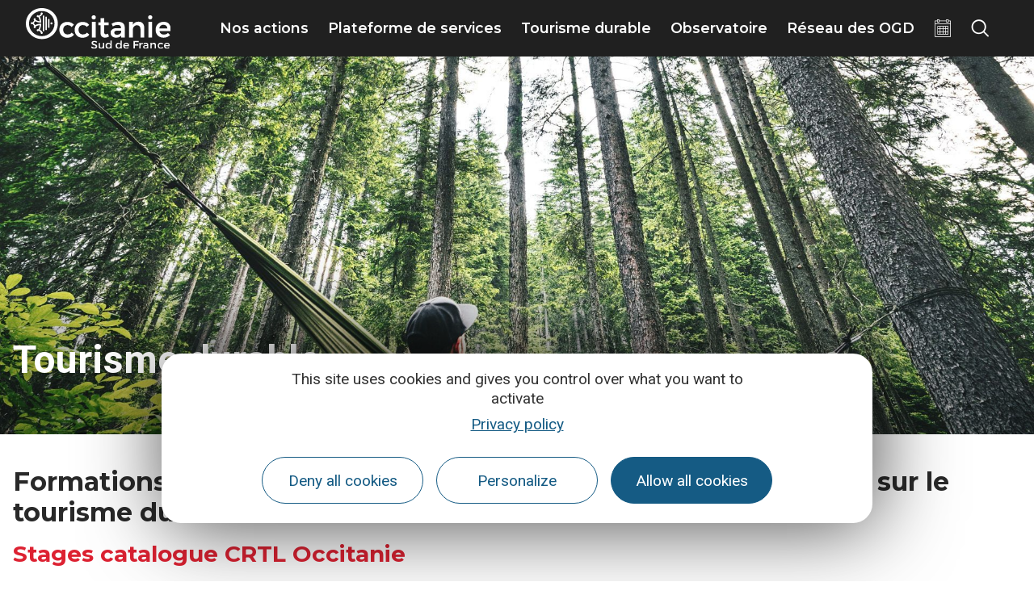

--- FILE ---
content_type: text/html; charset=UTF-8
request_url: https://pro.tourisme-occitanie.com/plateforme-de-services/programme-regional-de-formation-des-organismes-de-tourisme/tourisme-durable-2/
body_size: 17694
content:
<!doctype html>
<html lang="fr-FR">
<head>
	<meta charset="UTF-8">
	<meta name="viewport" content="width=device-width, initial-scale=1">
	<link rel="profile" href="https://gmpg.org/xfn/11">
	<script>var bskConfig = {"idSite":"crtocc","pdfDownload":false,"map":{"center":[43.20931508529143,2.411413741275887],"zoom":5,"markers":{"icon":{"iconUrl":"\/diffusio-3\/public\/assets\/map\/marker-mini.png","iconAnchor":[14,30]}}},"diffusio":{"repertoire":"\/ext-pgb_site_SQL3c","url":"https:\\\/\\\/www.pays-bergerac-tourisme.com\\\/lae\\\/services1.0\\\/plugins\\\/laetis\\\/diffusio-258\\\/ext-pgb_site_SQL3c\\\/presViews\\\/OiDetail\\\/viewBasket\\\/outputOiDetailBasket.ajx.php"},"login":{"facebook":{"clientId":"177673519597757"},"google":{"clientId":"493806151526-765tgredrs9eg1dfudhuak9ne3s7nsgi.apps.googleusercontent.com"}},"lang":"fr","connection":false,"list":{"disableDrag":false},"basketList":{"disableDrag":false}};</script><meta name='robots' content='index, follow, max-image-preview:large, max-snippet:-1, max-video-preview:-1' />

	<title>Tourisme durable - Pros</title>
	<meta name="description" content="Formations tourisme durable 2022 en Occitanie (écogestes hébergeurs, initiation tourisme durable, acteur de la transition touristique, pollution numérique, mobilités durables)" />
	<link rel="canonical" href="https://pro.tourisme-occitanie.com/plateforme-de-services/programme-regional-de-formation-des-organismes-de-tourisme/tourisme-durable-2/" />
	<meta property="og:locale" content="fr_FR" />
	<meta property="og:type" content="article" />
	<meta property="og:title" content="Tourisme durable - Pros" />
	<meta property="og:description" content="Formations tourisme durable 2022 en Occitanie (écogestes hébergeurs, initiation tourisme durable, acteur de la transition touristique, pollution numérique, mobilités durables)" />
	<meta property="og:url" content="https://pro.tourisme-occitanie.com/plateforme-de-services/programme-regional-de-formation-des-organismes-de-tourisme/tourisme-durable-2/" />
	<meta property="og:site_name" content="Pros" />
	<meta property="article:modified_time" content="2025-12-12T09:46:52+00:00" />
	<meta property="og:image" content="https://pro.tourisme-occitanie.com/uploads/sites/10/2021/12/crtloccitanie-0023053-md.jpg" />
	<meta property="og:image:width" content="1920" />
	<meta property="og:image:height" content="770" />
	<meta property="og:image:type" content="image/jpeg" />
	<meta name="twitter:card" content="summary_large_image" />
	<meta name="twitter:label1" content="Durée de lecture estimée" />
	<meta name="twitter:data1" content="5 minutes" />
	<script type="application/ld+json" class="yoast-schema-graph">{"@context":"https://schema.org","@graph":[{"@type":"WebPage","@id":"https://pro.tourisme-occitanie.com/plateforme-de-services/programme-regional-de-formation-des-organismes-de-tourisme/tourisme-durable-2/","url":"https://pro.tourisme-occitanie.com/plateforme-de-services/programme-regional-de-formation-des-organismes-de-tourisme/tourisme-durable-2/","name":"Tourisme durable - Pros","isPartOf":{"@id":"https://pro.tourisme-occitanie.com/#website"},"primaryImageOfPage":{"@id":"https://pro.tourisme-occitanie.com/plateforme-de-services/programme-regional-de-formation-des-organismes-de-tourisme/tourisme-durable-2/#primaryimage"},"image":{"@id":"https://pro.tourisme-occitanie.com/plateforme-de-services/programme-regional-de-formation-des-organismes-de-tourisme/tourisme-durable-2/#primaryimage"},"thumbnailUrl":"https://pro.tourisme-occitanie.com/uploads/sites/10/2021/12/crtloccitanie-0023053-md.jpg","datePublished":"2021-12-17T12:50:58+00:00","dateModified":"2025-12-12T09:46:52+00:00","description":"Formations tourisme durable 2022 en Occitanie (écogestes hébergeurs, initiation tourisme durable, acteur de la transition touristique, pollution numérique, mobilités durables)","breadcrumb":{"@id":"https://pro.tourisme-occitanie.com/plateforme-de-services/programme-regional-de-formation-des-organismes-de-tourisme/tourisme-durable-2/#breadcrumb"},"inLanguage":"fr-FR","potentialAction":[{"@type":"ReadAction","target":["https://pro.tourisme-occitanie.com/plateforme-de-services/programme-regional-de-formation-des-organismes-de-tourisme/tourisme-durable-2/"]}]},{"@type":"ImageObject","inLanguage":"fr-FR","@id":"https://pro.tourisme-occitanie.com/plateforme-de-services/programme-regional-de-formation-des-organismes-de-tourisme/tourisme-durable-2/#primaryimage","url":"https://pro.tourisme-occitanie.com/uploads/sites/10/2021/12/crtloccitanie-0023053-md.jpg","contentUrl":"https://pro.tourisme-occitanie.com/uploads/sites/10/2021/12/crtloccitanie-0023053-md.jpg","width":1920,"height":770,"caption":"Homme dans un hamac au milieu de la forêt -©iStock-916804240©franckreporter - CRTL Occitanie"},{"@type":"BreadcrumbList","@id":"https://pro.tourisme-occitanie.com/plateforme-de-services/programme-regional-de-formation-des-organismes-de-tourisme/tourisme-durable-2/#breadcrumb","itemListElement":[{"@type":"ListItem","position":1,"name":"Accueil","item":"https://pro.tourisme-occitanie.com/"},{"@type":"ListItem","position":2,"name":"Plateforme de services","item":"https://pro.tourisme-occitanie.com/plateforme-de-services/"},{"@type":"ListItem","position":3,"name":"Programme régional de formation des organismes de tourisme","item":"https://pro.tourisme-occitanie.com/plateforme-de-services/programme-regional-de-formation-des-organismes-de-tourisme/"},{"@type":"ListItem","position":4,"name":"Tourisme durable"}]},{"@type":"WebSite","@id":"https://pro.tourisme-occitanie.com/#website","url":"https://pro.tourisme-occitanie.com/","name":"Pros","description":"","potentialAction":[{"@type":"SearchAction","target":{"@type":"EntryPoint","urlTemplate":"https://pro.tourisme-occitanie.com/?s={search_term_string}"},"query-input":{"@type":"PropertyValueSpecification","valueRequired":true,"valueName":"search_term_string"}}],"inLanguage":"fr-FR"}]}</script>


<link rel='stylesheet' id='lae_search_autosuggest_style-css' href='https://search.laetis.fr/src/ressources/v2/autosuggest.css' media='all' />
<link rel='stylesheet' id='dsio-common-css' href='https://pro.tourisme-occitanie.com/../diffusio-3/public/css/main.common.css' media='all' />
<link rel='stylesheet' id='dsio-liste-css' href='https://pro.tourisme-occitanie.com/../diffusio-3/public/css/main.list.css' media='all' />
<link rel='stylesheet' id='dsio-detail-css' href='https://pro.tourisme-occitanie.com/../diffusio-3/public/css/main.detail.css' media='all' />
<link rel='stylesheet' id='dsio-multiapp-css' href='https://pro.tourisme-occitanie.com/../diffusio-3/public/css/main.multiapp.css' media='all' />
<link rel='stylesheet' id='dsio-custom-css' href='https://pro.tourisme-occitanie.com/../diffusio-3/public/css/main.custom.css' media='all' />
<link rel='stylesheet' id='panier-css' href='https://panier.laetis.fr/dist/v02/css/buttons.css' media='all' />
<link rel='stylesheet' id='fancybox-css' href='https://pro.tourisme-occitanie.com/../diffusio-3/public/js/libs/@fancyapps/fancybox/dist/jquery.fancybox.min.css' media='all' />
<style id='classic-theme-styles-inline-css'>
/*! This file is auto-generated */
.wp-block-button__link{color:#fff;background-color:#32373c;border-radius:9999px;box-shadow:none;text-decoration:none;padding:calc(.667em + 2px) calc(1.333em + 2px);font-size:1.125em}.wp-block-file__button{background:#32373c;color:#fff;text-decoration:none}
</style>
<link rel='stylesheet' id='lae_carnet_buttons-css' href='https://panier.laetis.fr/dist/v02/css/buttons.css' media='all' />
<link rel='stylesheet' id='lae_carnet_app_custom-css' href='https://pro.tourisme-occitanie.com/plugins/lae-carnet/styles/lae-carnet-app.css' media='all' />
<link rel='stylesheet' id='lae-cookies-popup-css' href='https://pro.tourisme-occitanie.com/plugins/lae-cookies/assets/styles/css/popup.13.2.css' media='all' />
<link rel='stylesheet' id='hello-elementor-theme-style-css' href='https://pro.tourisme-occitanie.com/themes/hello-elementor/theme.min.css' media='all' />
<link rel='stylesheet' id='child-style-css' href='https://pro.tourisme-occitanie.com/themes/lae-hello/style.css' media='all' />
<link rel='stylesheet' id='hello-elementor-css' href='https://pro.tourisme-occitanie.com/themes/hello-elementor/style.min.css' media='all' />
<link rel='stylesheet' id='lae-style-css' href='https://pro.tourisme-occitanie.com/themes/lae-hello/styles/css/styles-25.css' media='all' />
<link rel='stylesheet' id='hello-elementor-header-footer-css' href='https://pro.tourisme-occitanie.com/themes/hello-elementor/header-footer.min.css' media='all' />
<link rel='stylesheet' id='elementor-frontend-css' href='https://pro.tourisme-occitanie.com/plugins/elementor/assets/css/frontend.min.css' media='all' />
<link rel='stylesheet' id='widget-text-editor-css' href='https://pro.tourisme-occitanie.com/plugins/elementor/assets/css/widget-text-editor.min.css' media='all' />
<link rel='stylesheet' id='widget-icon-list-css' href='https://pro.tourisme-occitanie.com/plugins/elementor/assets/css/widget-icon-list.min.css' media='all' />
<link rel='stylesheet' id='widget-image-css' href='https://pro.tourisme-occitanie.com/plugins/elementor/assets/css/widget-image.min.css' media='all' />
<link rel='stylesheet' id='widget-heading-css' href='https://pro.tourisme-occitanie.com/plugins/elementor/assets/css/widget-heading.min.css' media='all' />
<link rel='stylesheet' id='lae-buttons-css' href='https://pro.tourisme-occitanie.com/plugins/lae-elementor-widgets/assets/styles/css/lae-buttons.css' media='all' />
<link rel='stylesheet' id='elementor-icons-css' href='https://pro.tourisme-occitanie.com/plugins/elementor/assets/lib/eicons/css/elementor-icons.min.css' media='all' />
<link rel='stylesheet' id='swiper-css' href='https://pro.tourisme-occitanie.com/plugins/elementor/assets/lib/swiper/v8/css/swiper.min.css' media='all' />
<link rel='stylesheet' id='e-swiper-css' href='https://pro.tourisme-occitanie.com/plugins/elementor/assets/css/conditionals/e-swiper.min.css' media='all' />
<link rel='stylesheet' id='elementor-post-10-css' href='https://pro.tourisme-occitanie.com/uploads/sites/10/elementor/css/post-10.css' media='all' />
<link rel='stylesheet' id='e-popup-style-css' href='https://pro.tourisme-occitanie.com/plugins/elementor-pro/assets/css/conditionals/popup.min.css' media='all' />
<link rel='stylesheet' id='elementor-post-17-css' href='https://pro.tourisme-occitanie.com/uploads/sites/10/elementor/css/post-17.css' media='all' />
<link rel='stylesheet' id='google-fonts-1-css' href='https://fonts.googleapis.com/css?family=Montserrat%3A100%2C100italic%2C200%2C200italic%2C300%2C300italic%2C400%2C400italic%2C500%2C500italic%2C600%2C600italic%2C700%2C700italic%2C800%2C800italic%2C900%2C900italic%7CRoboto%3A100%2C100italic%2C200%2C200italic%2C300%2C300italic%2C400%2C400italic%2C500%2C500italic%2C600%2C600italic%2C700%2C700italic%2C800%2C800italic%2C900%2C900italic&#038;display=auto' media='all' />
<link rel='stylesheet' id='elementor-icons-occitanie-css' href='https://pro.tourisme-occitanie.com/uploads/sites/10/elementor/custom-icons/occitanie/styles.css' media='all' />
<link rel="preconnect" href="https://fonts.gstatic.com/" crossorigin><script src="https://pro.tourisme-occitanie.com/wp-includes/js/jquery/jquery.min.js" id="jquery-core-js"></script>
<script src="https://pro.tourisme-occitanie.com/wp-includes/js/jquery/jquery-migrate.min.js" id="jquery-migrate-js"></script>
<script src="https://pro.tourisme-occitanie.com/wp-includes/js/jquery/ui/core.min.js" id="jquery-ui-core-js"></script>
<script src="https://pro.tourisme-occitanie.com/wp-includes/js/jquery/ui/menu.min.js" id="jquery-ui-menu-js"></script>
<script src="https://pro.tourisme-occitanie.com/wp-includes/js/dist/dom-ready.min.js" id="wp-dom-ready-js"></script>
<script src="https://pro.tourisme-occitanie.com/wp-includes/js/dist/hooks.min.js" id="wp-hooks-js"></script>
<script src="https://pro.tourisme-occitanie.com/wp-includes/js/dist/i18n.min.js" id="wp-i18n-js"></script>
<script id="wp-i18n-js-after">
wp.i18n.setLocaleData( { 'text direction\u0004ltr': [ 'ltr' ] } );
</script>
<script src="https://pro.tourisme-occitanie.com/wp-includes/js/dist/a11y.min.js" id="wp-a11y-js"></script>
<script src="https://pro.tourisme-occitanie.com/wp-includes/js/jquery/ui/autocomplete.min.js" id="jquery-ui-autocomplete-js"></script>
<script src="https://search.laetis.fr/src/ressources/v2/autosuggest.js" id="lae_search_autosuggest_script-js"></script>
<script id="tarteaucitron-js-extra">
var laeCookiesOptions = {"googletagmanagerId":"GTM-M5LKFSS","privacyUrl":"https:\/\/www.tourisme-occitanie.com\/mentions\/politique-confidentialite\/","analyticsUa":"UA-93923536-13","typeUa":"","facebookpixelId":"","tiktokpixelId":"","matomoId":"8","matomoHost":"https:\/\/tourismeoccitanie.matomo.cloud\/","matomoJs":"\/\/cdn.matomo.cloud\/tourismeoccitanie.matomo.cloud\/matomo.js","matomoTagCtId":"","is_user_logged_in":""};
</script>
<script src="https://pro.tourisme-occitanie.com/plugins/lae-cookies/assets/tarteaucitron/tarteaucitron.js" id="tarteaucitron-js"></script>
<script id="lae-cookies-popup-js-extra">
var laeCookiesOptions = {"googletagmanagerId":"GTM-M5LKFSS","privacyUrl":"https:\/\/www.tourisme-occitanie.com\/mentions\/politique-confidentialite\/","analyticsUa":"UA-93923536-13","typeUa":"","facebookpixelId":"","tiktokpixelId":"","matomoId":"8","matomoHost":"https:\/\/tourismeoccitanie.matomo.cloud\/","matomoJs":"\/\/cdn.matomo.cloud\/tourismeoccitanie.matomo.cloud\/matomo.js","matomoTagCtId":"","is_user_logged_in":""};
</script>
<script src="https://pro.tourisme-occitanie.com/plugins/lae-cookies/assets/js/popup-h.15.0.js" id="lae-cookies-popup-js"></script>
            <!-- Début matomo lae-cookies -->
            <script>
            var _paq = window._paq = window._paq || [];
            _paq.push([function () {
                var self = this;
                function getOriginalVisitorCookieTimeout() {
                    var now = new Date(),
                        nowTs = Math.round(now.getTime() / 1000),
                        visitorInfo = self.getVisitorInfo();
                    var createTs = parseInt(visitorInfo[2]);
                    var cookieTimeout = 33696000; // 13 mois en secondes
                    var originalTimeout = createTs + cookieTimeout - nowTs;
                    return originalTimeout;
                }
                this.setVisitorCookieTimeout(getOriginalVisitorCookieTimeout());
            }]);
            /* tracker methods like "setCustomDimension" should be called before "trackPageView" */
                        _paq.push(['trackPageView', document.title, {}]);
            _paq.push(['enableLinkTracking']);
            (function() {
                var u="https://tourismeoccitanie.matomo.cloud/";
                _paq.push(['setTrackerUrl', u+'matomo.php']);
                _paq.push(['setSiteId', '8']);
                var d=document, g=d.createElement('script'), s=d.getElementsByTagName('script')[0];
                g.async=true; g.src='//cdn.matomo.cloud/tourismeoccitanie.matomo.cloud/matomo.js'; s.parentNode.insertBefore(g,s);
            })();
            </script>
            <!-- Fin matomo lae-cookies -->
                    <script type="text/javascript">
        var solrOptions = false;
        </script>        <link rel="apple-touch-icon" sizes="180x180" href="/themes/lae-hello/img/apple-touch-icon.png">
        <link rel="icon" type="image/png" sizes="32x32" href="/themes/lae-hello/img/favicon-32x32.png">
        <link rel="icon" type="image/png" sizes="16x16" href="/themes/lae-hello/img/favicon-16x16.png">
        <link rel="manifest" href="/themes/lae-hello/img/site.webmanifest">
        <link rel="mask-icon" href="/themes/lae-hello/img/safari-pinned-tab.svg" color="#5bbad5">
        <link rel="shortcut icon" href="/themes/lae-hello/img/favicon.ico">
        <meta name="msapplication-TileColor" content="#da532c">
        <meta name="msapplication-config" content="/themes/lae-hello/img/browserconfig.xml">
        <meta name="theme-color" content="#ffffff">
<meta name="generator" content="Elementor 3.25.4; features: additional_custom_breakpoints, e_optimized_control_loading; settings: css_print_method-external, google_font-enabled, font_display-auto">
<meta name="facebook-domain-verification" content="te2dol9kvca57p5agh2c7ya4bvd9os" />
			<style>
				.e-con.e-parent:nth-of-type(n+4):not(.e-lazyloaded):not(.e-no-lazyload),
				.e-con.e-parent:nth-of-type(n+4):not(.e-lazyloaded):not(.e-no-lazyload) * {
					background-image: none !important;
				}
				@media screen and (max-height: 1024px) {
					.e-con.e-parent:nth-of-type(n+3):not(.e-lazyloaded):not(.e-no-lazyload),
					.e-con.e-parent:nth-of-type(n+3):not(.e-lazyloaded):not(.e-no-lazyload) * {
						background-image: none !important;
					}
				}
				@media screen and (max-height: 640px) {
					.e-con.e-parent:nth-of-type(n+2):not(.e-lazyloaded):not(.e-no-lazyload),
					.e-con.e-parent:nth-of-type(n+2):not(.e-lazyloaded):not(.e-no-lazyload) * {
						background-image: none !important;
					}
				}
			</style>
			</head>
<body class="page-template-default page page-id-46406 page-parent page-child parent-pageid-34939 site-10 elementor-default elementor-template-full-width elementor-kit-10 elementor-page elementor-page-46406">

            <!-- Google Tag Manager (noscript) -->
            <noscript><iframe src="https://www.googletagmanager.com/ns.html?id=GTM-M5LKFSS" 
            height="0" width="0" style="display:none;visibility:hidden"></iframe></noscript>
            <!-- End Google Tag Manager (noscript) -->
            
<a class="skip-link screen-reader-text" href="#content">Aller au contenu</a>

<span id="page__id" class="hidden">46406</span> <header class="v25" role="banner">
	<p class="s-logo">
		<a href="https://pro.tourisme-occitanie.com/" title="Aller à la page d'accueil" rel="home">
						<img src="/themes/lae-hello/img/logo-occitanie-sud-fr-blanc.svg" alt="Occitanie Sud de France" />
					</a>
	</p><nav class="mp">
    <a href="#mp_ul" id="tgl_mpm"><span>Menu</span></a>
    <ul id="mp_ul"><li>
            <a href="#m-actions" title="Afficher sous-menu Nos actions" class="mp-i" aria-expanded="false" aria-controls="m-actions">
                <span class="lbl">Nos actions</span>
            </a>
            <div id="m-actions" class="mp-sm">
                <div class="sm-ct">
                    		<div data-elementor-type="wp-post" data-elementor-id="26457" class="elementor elementor-26457" data-elementor-post-type="sous-menu">
						<section class="elementor-section elementor-top-section elementor-element elementor-element-1e53c258 sm-s elementor-section-height-min-height elementor-section-items-stretch elementor-section-full_width elementor-section-height-default" data-id="1e53c258" data-element_type="section">
						<div class="elementor-container elementor-column-gap-default">
					<div class="elementor-column elementor-col-50 elementor-top-column elementor-element elementor-element-7f284c87" data-id="7f284c87" data-element_type="column">
			<div class="elementor-widget-wrap elementor-element-populated">
						<section class="elementor-section elementor-inner-section elementor-element elementor-element-6ad3d327 elementor-section-full_width elementor-section-height-default elementor-section-height-default" data-id="6ad3d327" data-element_type="section">
						<div class="elementor-container elementor-column-gap-default">
					<div class="elementor-column elementor-col-33 elementor-inner-column elementor-element elementor-element-39bd2b48" data-id="39bd2b48" data-element_type="column">
			<div class="elementor-widget-wrap elementor-element-populated">
						<div class="elementor-element elementor-element-e805d2b elementor-widget elementor-widget-lae-titre-sm" data-id="e805d2b" data-element_type="widget" data-widget_type="lae-titre-sm.default">
				<div class="elementor-widget-container">
			<p><a href="https://pro.tourisme-occitanie.com/actions-du-crtl/a-propos-du-crtl-occitanie/" title=""><b>A propos</b></a></p>		</div>
				</div>
				<div class="elementor-element elementor-element-62b2a18f elementor-widget elementor-widget-lae-buttons" data-id="62b2a18f" data-element_type="widget" data-widget_type="lae-buttons.default">
				<div class="elementor-widget-container">
					<ul class="elementor-widget-button lae-buttons lae-buttons--v list--vertical">
		<li><a href="https://pro.tourisme-occitanie.com/actions-du-crtl/a-propos-du-crtl-occitanie/organisation/" class="theme-button btn btn--flat"><span class="text">Organisation</span></a></li><li><a href="https://pro.tourisme-occitanie.com/actions-du-crtl/a-propos-du-crtl-occitanie/administrateurs/" class="theme-button btn btn--flat"><span class="text">Administrateurs</span></a></li><li><a href="https://pro.tourisme-occitanie.com/actions-du-crtl/a-propos-du-crtl-occitanie/cadre-de-gouvernance/" class="theme-button btn btn--flat"><span class="text">Cadre de gouvernance</span></a></li><li><a href="https://pro.tourisme-occitanie.com/actions-du-crtl/a-propos-du-crtl-occitanie/mission-et-objectifs/" class="theme-button btn btn--flat"><span class="text">Missions et objectifs</span></a></li><li><a href="https://pro.tourisme-occitanie.com/actions-du-crtl/a-propos-du-crtl-occitanie/rapports-d-activites/" class="theme-button btn btn--flat"><span class="text">Rapports d'activités</span></a></li><li><a href="https://pro.tourisme-occitanie.com/actions-du-crtl/supports-des-conseils-dadministration-du-crtl/" class="theme-button btn btn--flat"><span class="text">Supports des CA du CRTL</span></a></li><li><a href="https://pro.tourisme-occitanie.com/plateforme-de-services/webinaires-replays/les-evenements-du-crtl/" class="theme-button btn btn--flat"><span class="text">Evénements professionnels</span></a></li><li><a href="https://pro.tourisme-occitanie.com/engagements-prioritaires/tourisme-durable/j-engage-ma-structure/la-responsabilite-societale-des-entreprises/nos-engagements-rse/" class="theme-button btn btn--flat"><span class="text">Une destination engagée</span></a></li>		</ul>
				</div>
				</div>
				<div class="elementor-element elementor-element-7784c47 elementor-widget elementor-widget-lae-titre-sm" data-id="7784c47" data-element_type="widget" data-widget_type="lae-titre-sm.default">
				<div class="elementor-widget-container">
			<p><a href="https://pro.tourisme-occitanie.com/actions-du-crtl/a-propos-du-crtl-occitanie/" title=""><b></b></a></p>		</div>
				</div>
					</div>
		</div>
				<div class="elementor-column elementor-col-33 elementor-inner-column elementor-element elementor-element-1cf56f1" data-id="1cf56f1" data-element_type="column">
			<div class="elementor-widget-wrap elementor-element-populated">
						<div class="elementor-element elementor-element-d76b836 elementor-widget elementor-widget-lae-titre-sm" data-id="d76b836" data-element_type="widget" data-widget_type="lae-titre-sm.default">
				<div class="elementor-widget-container">
			<p><a href="https://pro.tourisme-occitanie.com/actions-du-crtl/accompagnement-des-pros/" title=""><b>Accompagnement des pros</b></a></p>		</div>
				</div>
				<div class="elementor-element elementor-element-bb928a9 elementor-widget elementor-widget-lae-buttons" data-id="bb928a9" data-element_type="widget" data-widget_type="lae-buttons.default">
				<div class="elementor-widget-container">
					<ul class="elementor-widget-button lae-buttons lae-buttons--v list--vertical">
		<li><a href="https://pro.tourisme-occitanie.com/https://pro.tourisme-occitanie.com/actions-du-crtl/accompagnement-des-pros/pack-etudiants-le-crtl-soutient-les-etudiants-en-tourisme/" class="theme-button btn btn--flat"><span class="text">Pack Étudiants</span></a></li><li><a href="https://pro.tourisme-occitanie.com/actions-du-crtl/accompagnement-des-pros/actions-collectives/" class="theme-button btn btn--flat"><span class="text">Actions collectives</span></a></li><li><a href="https://pro.tourisme-occitanie.com/uploads/sites/10/2021/06/FICHES-PAYS-BIENVENUE-EN-FRANCE-VDEF.pdf" target="_blank" class="theme-button btn btn--flat btn--media"><span class="text">Fiches accueil Atout France</span></a></li><li><a href="https://pro.tourisme-occitanie.com/actions-du-crtl/accompagnement-des-pros/tour-operateurs-et-voyagistes/" class="theme-button btn btn--flat"><span class="text">Tour-opérateurs et voyagistes</span></a></li><li><a href="https://pro.tourisme-occitanie.com/plateforme-de-services/aides-et-dispositifs/creation-du-fonds-en-mecenat-regional-dedie-fonds-occygene/" class="theme-button btn btn--flat"><span class="text">Fonds OCC'YGÈNE</span></a></li><li><a href="https://pro.tourisme-occitanie.com/veille-economique/suivi-de-l-activite/informations/lancement-du-club-des-organisateurs-devenements-sportifs-doccitanie/" class="theme-button btn btn--flat"><span class="text">Club des organisateurs d'événements sportifs</span></a></li><li><a href="https://pro.tourisme-occitanie.com/plateforme-de-services/conseils-et-astuces-des-plateformes-mondiales/" class="theme-button btn btn--flat"><span class="text">Conseils des plateformes mondiales</span></a></li>		</ul>
				</div>
				</div>
				<div class="elementor-element elementor-element-2efaa34 elementor-widget elementor-widget-lae-titre-sm" data-id="2efaa34" data-element_type="widget" data-widget_type="lae-titre-sm.default">
				<div class="elementor-widget-container">
			<p><a href="https://pro.tourisme-occitanie.com/actions-du-crtl/accompagnement-des-pros/" title=""><b></b></a></p>		</div>
				</div>
					</div>
		</div>
				<div class="elementor-column elementor-col-33 elementor-inner-column elementor-element elementor-element-d48b2e2" data-id="d48b2e2" data-element_type="column">
			<div class="elementor-widget-wrap elementor-element-populated">
						<div class="elementor-element elementor-element-6947034 elementor-widget elementor-widget-lae-titre-sm" data-id="6947034" data-element_type="widget" data-widget_type="lae-titre-sm.default">
				<div class="elementor-widget-container">
			<p><a href="https://pro.tourisme-occitanie.com/actions-du-crtl/strategies/" title=""><b>Stratégies</b></a></p>		</div>
				</div>
				<div class="elementor-element elementor-element-d8dc58c elementor-widget elementor-widget-lae-buttons" data-id="d8dc58c" data-element_type="widget" data-widget_type="lae-buttons.default">
				<div class="elementor-widget-container">
					<ul class="elementor-widget-button lae-buttons lae-buttons--v list--vertical">
		<li><a href="https://pro.tourisme-occitanie.com/actions-du-crtl/strategies/plan-marketing/" class="theme-button btn btn--flat"><span class="text">Plan Marketing 2024-2028</span></a></li><li><a href="https://pro.tourisme-occitanie.com/actions-du-crtl/strategies/le-schema-regional-de-developpement-du-tourisme-et-des-loisirs-2022-2028/" class="theme-button btn btn--flat"><span class="text">SRDTL 2022-2028</span></a></li><li><a href="https://pro.tourisme-occitanie.com/actions-du-crtl/strategies/le-positionnement-de-l-occitanie/" class="theme-button btn btn--flat"><span class="text">Positionnement de l'Occitanie</span></a></li><li><a href="https://pro.tourisme-occitanie.com/actions-du-crtl/strategies/contrats-de-destination-et-pact/" class="theme-button btn btn--flat"><span class="text">Contrats de destination et PACT</span></a></li><li><a href="https://pro.tourisme-occitanie.com/veille-economique/suivi-de-l-activite/informations/lancement-du-programme-operationnel-tourisme-parcs-naturels-2022-2024/" class="theme-button btn btn--flat"><span class="text">Stratégie Parcs</span></a></li><li><a href="https://pro.tourisme-occitanie.com/actions-du-crtl/strategies/plan-dactions/" class="theme-button btn btn--flat"><span class="text">Plan d'actions 2025</span></a></li><li><a href="https://pro.tourisme-occitanie.com/actions-du-crtl/strategies/feuille-de-route-2023-2028/" class="theme-button btn btn--flat"><span class="text">Feuille de route 2023-2028</span></a></li>		</ul>
				</div>
				</div>
				<div class="elementor-element elementor-element-bc32841 elementor-widget elementor-widget-lae-titre-sm" data-id="bc32841" data-element_type="widget" data-widget_type="lae-titre-sm.default">
				<div class="elementor-widget-container">
			<p><b></b></p>		</div>
				</div>
					</div>
		</div>
					</div>
		</section>
					</div>
		</div>
				<div class="elementor-column elementor-col-50 elementor-top-column elementor-element elementor-element-39179ee" data-id="39179ee" data-element_type="column">
			<div class="elementor-widget-wrap elementor-element-populated">
						<section class="elementor-section elementor-inner-section elementor-element elementor-element-1e996df elementor-section-full_width elementor-section-height-default elementor-section-height-default" data-id="1e996df" data-element_type="section">
						<div class="elementor-container elementor-column-gap-default">
					<div class="elementor-column elementor-col-100 elementor-inner-column elementor-element elementor-element-8edef28" data-id="8edef28" data-element_type="column">
			<div class="elementor-widget-wrap elementor-element-populated">
						<div class="elementor-element elementor-element-0ece293 elementor-widget elementor-widget-lae-titre-sm" data-id="0ece293" data-element_type="widget" data-widget_type="lae-titre-sm.default">
				<div class="elementor-widget-container">
			<p><a href="https://pro.tourisme-occitanie.com/plateforme-de-services/aides-et-dispositifs/creation-du-fonds-en-mecenat-regional-dedie-fonds-occygene/" title=""><b>Fonds en mécénat OCC'YGÈNE</b></a></p>		</div>
				</div>
				<div class="elementor-element elementor-element-995e113 elementor-widget elementor-widget-lae-page" data-id="995e113" data-element_type="widget" data-widget_type="lae-page.default">
				<div class="elementor-widget-container">
					<div class="p p--post">
		<div class="img-wrap">
			<a href="https://pro.tourisme-occitanie.com/plateforme-de-services/aides-et-dispositifs/creation-du-fonds-en-mecenat-regional-dedie-fonds-occygene/" title="Projets d’intérêt général pour le tourisme et les loisirs en Occitanie">
			<img fetchpriority="high" width="800" height="390" src="https://pro.tourisme-occitanie.com/uploads/sites/10/2023/03/crtloccitanie-0023073-md-1140x556.jpg" class="attachment-large size-large" alt="Solidarité, réunion d&#039;équipe, l&#039;union fait la force, environnement, tourisme durable ©iStock-howtogoto - CRTL Occitanie" sizes="(max-width: 600px) 100vw, 600px" decoding="async" srcset="https://pro.tourisme-occitanie.com/uploads/sites/10/2023/03/crtloccitanie-0023073-md-1140x556.jpg 1140w, https://pro.tourisme-occitanie.com/uploads/sites/10/2023/03/crtloccitanie-0023073-md-600x293.jpg 600w, https://pro.tourisme-occitanie.com/uploads/sites/10/2023/03/crtloccitanie-0023073-md-300x146.jpg 300w, https://pro.tourisme-occitanie.com/uploads/sites/10/2023/03/crtloccitanie-0023073-md-768x375.jpg 768w, https://pro.tourisme-occitanie.com/uploads/sites/10/2023/03/crtloccitanie-0023073-md.jpg 1170w" title="" />			</a>
		</div>
			<div class="txt-wrap">
						<p class="t"><a tabindex="-1" href="https://pro.tourisme-occitanie.com/plateforme-de-services/aides-et-dispositifs/creation-du-fonds-en-mecenat-regional-dedie-fonds-occygene/">Projets d’intérêt général pour le tourisme et les loisirs en Occitanie</a></p>
						</div>
		</div>
				</div>
				</div>
					</div>
		</div>
					</div>
		</section>
					</div>
		</div>
					</div>
		</section>
				</div>
		        
                    <a href="javascript:;" title="Fermer sous-menu" class="close-sm">
                        <span class="lbl">Fermer sous-menu</span>
                </a>
                </div>
            </div>
        </li><li>
            <a href="#m-services" title="Afficher sous-menu Plateforme de services" class="mp-i" aria-expanded="false" aria-controls="m-services">
                <span class="lbl">Plateforme de services</span>
            </a>
            <div id="m-services" class="mp-sm">
                <div class="sm-ct">
                    		<div data-elementor-type="wp-post" data-elementor-id="36775" class="elementor elementor-36775" data-elementor-post-type="sous-menu">
						<section class="elementor-section elementor-top-section elementor-element elementor-element-1e53c258 sm-s elementor-section-height-min-height elementor-section-items-stretch elementor-section-full_width elementor-section-height-default" data-id="1e53c258" data-element_type="section">
						<div class="elementor-container elementor-column-gap-default">
					<div class="elementor-column elementor-col-50 elementor-top-column elementor-element elementor-element-7f284c87" data-id="7f284c87" data-element_type="column">
			<div class="elementor-widget-wrap elementor-element-populated">
						<section class="elementor-section elementor-inner-section elementor-element elementor-element-09bb3a1 elementor-section-full_width elementor-section-height-default elementor-section-height-default" data-id="09bb3a1" data-element_type="section">
						<div class="elementor-container elementor-column-gap-default">
					<div class="elementor-column elementor-col-50 elementor-inner-column elementor-element elementor-element-3f748441" data-id="3f748441" data-element_type="column">
			<div class="elementor-widget-wrap elementor-element-populated">
						<div class="elementor-element elementor-element-fc49fdf elementor-widget elementor-widget-lae-titre-sm" data-id="fc49fdf" data-element_type="widget" data-widget_type="lae-titre-sm.default">
				<div class="elementor-widget-container">
			<p><a href="https://pro.tourisme-occitanie.com//plateforme-de-services/progresser-avec-la-loco" title=""><b>Progresser avec La LOCO</b></a></p>		</div>
				</div>
				<div class="elementor-element elementor-element-976acbe elementor-widget elementor-widget-lae-buttons" data-id="976acbe" data-element_type="widget" data-widget_type="lae-buttons.default">
				<div class="elementor-widget-container">
					<ul class="elementor-widget-button lae-buttons lae-buttons--v list--vertical">
		<li><a href="https://pro.tourisme-occitanie.com//plateforme-de-services/professionnalisation/cest-quoi-la-loco" class="theme-button btn btn--flat"><span class="text">C'est quoi "La LOCO" ?</span></a></li><li><a href="https://pro.tourisme-occitanie.com/plateforme-de-services/professionnalisation/" class="theme-button btn btn--flat"><span class="text">Nos solutions de professionnalisation</span></a></li><li><a href="https://pro.tourisme-occitanie.com/plateforme-de-services/professionnalisation/vos-possibilites-de-financement/" title="Les financements" class="theme-button btn btn--flat"><span class="text">Les financements</span></a></li><li><a href="https://pro.tourisme-occitanie.com/plateforme-de-services/emplois-et-stages/" class="theme-button btn btn--flat"><span class="text">Emplois et stages</span></a></li>		</ul>
				</div>
				</div>
					</div>
		</div>
				<div class="elementor-column elementor-col-50 elementor-inner-column elementor-element elementor-element-ee3b19e" data-id="ee3b19e" data-element_type="column">
			<div class="elementor-widget-wrap elementor-element-populated">
						<div class="elementor-element elementor-element-1ec2844 elementor-widget elementor-widget-lae-titre-sm" data-id="1ec2844" data-element_type="widget" data-widget_type="lae-titre-sm.default">
				<div class="elementor-widget-container">
			<p><a href="https://pro.tourisme-occitanie.com/plateforme-de-services/aides-et-dispositifs/" title=""><b>Aides et dispositifs</b></a></p>		</div>
				</div>
				<div class="elementor-element elementor-element-1181f04 elementor-widget elementor-widget-lae-buttons" data-id="1181f04" data-element_type="widget" data-widget_type="lae-buttons.default">
				<div class="elementor-widget-container">
					<ul class="elementor-widget-button lae-buttons lae-buttons--v list--vertical">
		<li><a href="https://pro.tourisme-occitanie.com/plateforme-de-services/labels-et-dispositifs/" class="theme-button btn btn--flat"><span class="text">Labels et dispositifs</span></a></li><li><a href="https://pro.tourisme-occitanie.com/veille-economique/suivi-de-l-activite/informations/sassocier-au-dispositif-occitanie-rail-tour/" class="theme-button btn btn--flat"><span class="text">Occitanie Rail Tour</span></a></li><li><a href="https://pro.tourisme-occitanie.com/plateforme-de-services/filieres-prioritaires" class="theme-button btn btn--flat"><span class="text">Filières régionales prioritaires</span></a></li><li><a href="https://pro.tourisme-occitanie.com/uploads/sites/10/2024/02/CAT-OGD-2025-compresse.pdf" target="_blank" class="theme-button btn btn--flat"><span class="text">Catalogue à destination des OGD</span></a></li><li><a href="https://pro.tourisme-occitanie.com/actions-du-crtl/accompagnement-des-pros/hub-dinformation-touristique-occitanie/" class="theme-button btn btn--flat"><span class="text">Hub d'Information Touristique - HIT</span></a></li>		</ul>
				</div>
				</div>
					</div>
		</div>
					</div>
		</section>
					</div>
		</div>
				<div class="elementor-column elementor-col-50 elementor-top-column elementor-element elementor-element-b9d91a0" data-id="b9d91a0" data-element_type="column">
			<div class="elementor-widget-wrap elementor-element-populated">
						<section class="elementor-section elementor-inner-section elementor-element elementor-element-0044a85 elementor-section-full_width elementor-section-height-default elementor-section-height-default" data-id="0044a85" data-element_type="section">
						<div class="elementor-container elementor-column-gap-default">
					<div class="elementor-column elementor-col-100 elementor-inner-column elementor-element elementor-element-c24d8fa" data-id="c24d8fa" data-element_type="column">
			<div class="elementor-widget-wrap elementor-element-populated">
						<div class="elementor-element elementor-element-a8ef539 elementor-widget elementor-widget-lae-page" data-id="a8ef539" data-element_type="widget" data-widget_type="lae-page.default">
				<div class="elementor-widget-container">
					<div class="p p--post">
		<div class="img-wrap">
			<a href="https://pro.tourisme-occitanie.com/plateforme-de-services/programme-regional-de-formation-des-organismes-de-tourisme/" title="Programme Régional de Formation">
			<img width="600" height="400" src="https://pro.tourisme-occitanie.com/uploads/sites/10/2022/04/jason-goodman-600x400.jpg" class="attachment-medium size-medium wp-post-image" alt="Atelier, formation ©Unsplash - Jason Goodman" decoding="async" srcset="https://pro.tourisme-occitanie.com/uploads/sites/10/2022/04/jason-goodman-600x400.jpg 600w, https://pro.tourisme-occitanie.com/uploads/sites/10/2022/04/jason-goodman-300x200.jpg 300w, https://pro.tourisme-occitanie.com/uploads/sites/10/2022/04/jason-goodman-768x512.jpg 768w, https://pro.tourisme-occitanie.com/uploads/sites/10/2022/04/jason-goodman.jpg 1080w" sizes="(max-width: 600px) 100vw, 600px" title="" />			</a>
		</div>
			<div class="txt-wrap">
						<p class="t"><a tabindex="-1" href="https://pro.tourisme-occitanie.com/plateforme-de-services/programme-regional-de-formation-des-organismes-de-tourisme/">Programme Régional de Formation</a></p>
						</div>
		</div>
				</div>
				</div>
					</div>
		</div>
					</div>
		</section>
					</div>
		</div>
					</div>
		</section>
				</div>
		        
                    <a href="javascript:;" title="Fermer sous-menu" class="close-sm">
                        <span class="lbl">Fermer sous-menu</span>
                </a>
                </div>
            </div>
        </li><li>
            <a href="#m-engagements-prioritaires" title="Afficher sous-menu Tourisme durable" class="mp-i" aria-expanded="false" aria-controls="m-engagements-prioritaires">
                <span class="lbl">Tourisme durable</span>
            </a>
            <div id="m-engagements-prioritaires" class="mp-sm">
                <div class="sm-ct">
                    		<div data-elementor-type="wp-post" data-elementor-id="53084" class="elementor elementor-53084" data-elementor-post-type="sous-menu">
						<section class="elementor-section elementor-top-section elementor-element elementor-element-1e53c258 sm-s elementor-section-height-min-height elementor-section-items-stretch elementor-section-full_width elementor-section-height-default" data-id="1e53c258" data-element_type="section">
						<div class="elementor-container elementor-column-gap-default">
					<div class="elementor-column elementor-col-50 elementor-top-column elementor-element elementor-element-7f284c87" data-id="7f284c87" data-element_type="column">
			<div class="elementor-widget-wrap elementor-element-populated">
						<section class="elementor-section elementor-inner-section elementor-element elementor-element-09bb3a1 elementor-section-full_width elementor-section-height-default elementor-section-height-default" data-id="09bb3a1" data-element_type="section">
						<div class="elementor-container elementor-column-gap-default">
					<div class="elementor-column elementor-col-50 elementor-inner-column elementor-element elementor-element-ee3b19e" data-id="ee3b19e" data-element_type="column">
			<div class="elementor-widget-wrap elementor-element-populated">
						<div class="elementor-element elementor-element-1ec2844 elementor-widget elementor-widget-lae-titre-sm" data-id="1ec2844" data-element_type="widget" data-widget_type="lae-titre-sm.default">
				<div class="elementor-widget-container">
			<p><a href="https://pro.tourisme-occitanie.com/engagements-prioritaires/tourisme-durable/je-minforme/" title=""><b>S'informer</b></a></p>		</div>
				</div>
				<div class="elementor-element elementor-element-b86e912 elementor-widget elementor-widget-lae-buttons" data-id="b86e912" data-element_type="widget" data-widget_type="lae-buttons.default">
				<div class="elementor-widget-container">
					<ul class="elementor-widget-button lae-buttons lae-buttons--v list--vertical">
		<li><a href="https://pro.tourisme-occitanie.com/engagements-prioritaires/tourisme-durable/j-engage-ma-structure/pourquoi-s-engager/" class="theme-button btn btn--flat"><span class="text">Pourquoi s'engager ?</span></a></li><li><a href="https://pro.tourisme-occitanie.com/engagements-prioritaires/tourisme-durable/je-rejoins-le-crtl/programme-operationnel-de-tourisme-durable-en-occitanie/" class="theme-button btn btn--flat"><span class="text">Plan d'actions tourisme durable</span></a></li><li><a href="https://pro.tourisme-occitanie.com/engagements-prioritaires/tourisme-durable/je-rejoins-le-crtl/programme-operationnel-de-tourisme-durable-en-occitanie/#mobilites" class="theme-button btn btn--flat"><span class="text">Plan d'actions mobilités</span></a></li><li><a href="https://pro.tourisme-occitanie.com/engagements-prioritaires/tourisme-durable/outils-ressources/ressources-documentaires/glossaire-tourisme-durable/" class="theme-button btn btn--flat"><span class="text">Glossaire tourisme durable</span></a></li><li><a href="https://pro.tourisme-occitanie.com/engagements-prioritaires/tourisme-durable/je-minforme/evenements-du-tourisme-durable/" class="theme-button btn btn--flat"><span class="text">Événements tourisme durable</span></a></li>		</ul>
				</div>
				</div>
				<div class="elementor-element elementor-element-818d932 elementor-widget elementor-widget-lae-titre-sm" data-id="818d932" data-element_type="widget" data-widget_type="lae-titre-sm.default">
				<div class="elementor-widget-container">
			<p><b></b></p>		</div>
				</div>
					</div>
		</div>
				<div class="elementor-column elementor-col-50 elementor-inner-column elementor-element elementor-element-cca91e6" data-id="cca91e6" data-element_type="column">
			<div class="elementor-widget-wrap elementor-element-populated">
						<div class="elementor-element elementor-element-8e8e412 elementor-widget elementor-widget-lae-titre-sm" data-id="8e8e412" data-element_type="widget" data-widget_type="lae-titre-sm.default">
				<div class="elementor-widget-container">
			<p><a href="https://pro.tourisme-occitanie.com/engagements-prioritaires/tourisme-durable/je-mengage/" title="https://pro.tourisme-occitanie.com/engagements-prioritaires/tourisme-durable/je-mengage/"><b>S'engager</b></a></p>		</div>
				</div>
				<div class="elementor-element elementor-element-0d64b7a elementor-widget elementor-widget-lae-buttons" data-id="0d64b7a" data-element_type="widget" data-widget_type="lae-buttons.default">
				<div class="elementor-widget-container">
					<ul class="elementor-widget-button lae-buttons lae-buttons--v list--vertical">
		<li><a href="https://pro.tourisme-occitanie.com/engagements-prioritaires/tourisme-durable/engager-la-transition-dans-ma-destination/" class="theme-button btn btn--flat"><span class="text">Comment engager la transition ?</span></a></li><li><a href="https://pro.tourisme-occitanie.com/engagements-prioritaires/tourisme-durable/adapter-mon-offre/" class="theme-button btn btn--flat"><span class="text">Adapter mon offre</span></a></li><li><a href="https://pro.tourisme-occitanie.com/engagements-prioritaires/tourisme-durable/reduire-mes-impacts/" class="theme-button btn btn--flat"><span class="text">Réduire mes impacts</span></a></li><li><a href="https://pro.tourisme-occitanie.com/engagements-prioritaires/tourisme-durable/outils-ressources/eco-mobilite/" class="theme-button btn btn--flat"><span class="text">Favoriser les mobilités durables</span></a></li><li><a href="https://pro.tourisme-occitanie.com/engagements-prioritaires/tourisme-durable/je-mengage/adaptation-au-changement-climatique/" class="theme-button btn btn--flat"><span class="text">S'adapter au changement climatique</span></a></li>		</ul>
				</div>
				</div>
				<div class="elementor-element elementor-element-bce2e62 elementor-widget elementor-widget-lae-titre-sm" data-id="bce2e62" data-element_type="widget" data-widget_type="lae-titre-sm.default">
				<div class="elementor-widget-container">
			<p><b></b></p>		</div>
				</div>
					</div>
		</div>
					</div>
		</section>
				<section class="elementor-section elementor-inner-section elementor-element elementor-element-52c78c5 elementor-section-full_width elementor-section-height-default elementor-section-height-default" data-id="52c78c5" data-element_type="section">
						<div class="elementor-container elementor-column-gap-default">
					<div class="elementor-column elementor-col-50 elementor-inner-column elementor-element elementor-element-3cbbe8b" data-id="3cbbe8b" data-element_type="column">
			<div class="elementor-widget-wrap elementor-element-populated">
						<div class="elementor-element elementor-element-5146745 elementor-widget elementor-widget-lae-titre-sm" data-id="5146745" data-element_type="widget" data-widget_type="lae-titre-sm.default">
				<div class="elementor-widget-container">
			<p><a href="https://pro.tourisme-occitanie.com/engagements-prioritaires/tourisme-durable/j-engage-ma-structure/aides-financieres-pour-la-transition-ecologique/" title=""><b>Se faire aider</b></a></p>		</div>
				</div>
				<div class="elementor-element elementor-element-9c82988 elementor-widget elementor-widget-lae-buttons" data-id="9c82988" data-element_type="widget" data-widget_type="lae-buttons.default">
				<div class="elementor-widget-container">
					<ul class="elementor-widget-button lae-buttons lae-buttons--v list--vertical">
		<li><a href="https://pro.tourisme-occitanie.com/engagements-prioritaires/tourisme-durable/j-engage-ma-structure/aides-financieres-pour-la-transition-ecologique/aides-financieres/" class="theme-button btn btn--flat"><span class="text">Aides financières et accompagnement</span></a></li><li><a href="https://pro.tourisme-occitanie.com/engagements-prioritaires/tourisme-durable/j-engage-ma-structure/aides-financieres-pour-la-transition-ecologique/autres-formes-de-financements-et-budgets-verts/" class="theme-button btn btn--flat"><span class="text">Autres financements "budgets verts"</span></a></li><li><a href="https://pro.tourisme-occitanie.com/engagements-prioritaires/tourisme-durable/j-engage-ma-structure/aides-financieres-pour-la-transition-ecologique/annuaire-de-contacts-tourisme-durable/" class="theme-button btn btn--flat"><span class="text">Annuaire contacts en tourisme durable</span></a></li><li><a href="https://www.cycl-op.org/communities/rtdocc-communaute-des-referents-tourisme-durable-doccitanie/#page1" class="theme-button btn btn--flat"><span class="text">Outils Référents Tourisme durable</span></a></li>		</ul>
				</div>
				</div>
				<div class="elementor-element elementor-element-e7f4c1c elementor-widget elementor-widget-lae-titre-sm" data-id="e7f4c1c" data-element_type="widget" data-widget_type="lae-titre-sm.default">
				<div class="elementor-widget-container">
			<p><b></b></p>		</div>
				</div>
					</div>
		</div>
				<div class="elementor-column elementor-col-50 elementor-inner-column elementor-element elementor-element-127ccac" data-id="127ccac" data-element_type="column">
			<div class="elementor-widget-wrap elementor-element-populated">
						<div class="elementor-element elementor-element-fecc13b elementor-widget elementor-widget-lae-titre-sm" data-id="fecc13b" data-element_type="widget" data-widget_type="lae-titre-sm.default">
				<div class="elementor-widget-container">
			<p><a href="https://pro.tourisme-occitanie.com/je-progresse/" title="https://pro.tourisme-occitanie.com/engagements-prioritaires/tourisme-durable/je-mengage/"><b>Progresser</b></a></p>		</div>
				</div>
				<div class="elementor-element elementor-element-8953da3 elementor-widget elementor-widget-lae-buttons" data-id="8953da3" data-element_type="widget" data-widget_type="lae-buttons.default">
				<div class="elementor-widget-container">
					<ul class="elementor-widget-button lae-buttons lae-buttons--v list--vertical">
		<li><a href="https://pro.tourisme-occitanie.com/engagements-prioritaires/tourisme-durable/j-engage-ma-structure/la-responsabilite-societale-des-entreprises/" class="theme-button btn btn--flat"><span class="text">RSE</span></a></li><li><a href="https://pro.tourisme-occitanie.com/engagements-prioritaires/tourisme-durable/se-former/" class="theme-button btn btn--flat"><span class="text">Se former</span></a></li><li><a href="https://pro.tourisme-occitanie.com/engagements-prioritaires/tourisme-durable/labels-et-demarches-durables/" class="theme-button btn btn--flat"><span class="text">Labels et démarches durables</span></a></li><li><a href="https://outils.crtloccitanie.org/" class="theme-button btn btn--flat"><span class="text">Indicateurs Tourisme observation</span></a></li><li><a href="https://pro.tourisme-occitanie.com/engagements-prioritaires/tourisme-durable/je-progresse/pratiques-inspirantes/" class="theme-button btn btn--flat"><span class="text">Pratiques inspirantes</span></a></li>		</ul>
				</div>
				</div>
				<div class="elementor-element elementor-element-9fa7bdc elementor-widget elementor-widget-lae-titre-sm" data-id="9fa7bdc" data-element_type="widget" data-widget_type="lae-titre-sm.default">
				<div class="elementor-widget-container">
			<p><b></b></p>		</div>
				</div>
					</div>
		</div>
					</div>
		</section>
					</div>
		</div>
				<div class="elementor-column elementor-col-50 elementor-top-column elementor-element elementor-element-fbacdb3" data-id="fbacdb3" data-element_type="column">
			<div class="elementor-widget-wrap elementor-element-populated">
						<section class="elementor-section elementor-inner-section elementor-element elementor-element-1a1b36e elementor-section-full_width elementor-section-height-default elementor-section-height-default" data-id="1a1b36e" data-element_type="section">
						<div class="elementor-container elementor-column-gap-default">
					<div class="elementor-column elementor-col-100 elementor-inner-column elementor-element elementor-element-e83d664" data-id="e83d664" data-element_type="column">
			<div class="elementor-widget-wrap elementor-element-populated">
						<div class="elementor-element elementor-element-3d8050c elementor-widget elementor-widget-lae-titre-sm" data-id="3d8050c" data-element_type="widget" data-widget_type="lae-titre-sm.default">
				<div class="elementor-widget-container">
			<p><a href="https://pro.tourisme-occitanie.com/engagements-prioritaires/tourisme-durable/outils-ressources/eco-mobilite/" title=""><b>Favoriser les mobilités durables</b></a></p>		</div>
				</div>
					</div>
		</div>
					</div>
		</section>
				<div class="elementor-element elementor-element-3a526ec elementor-widget elementor-widget-lae-page" data-id="3a526ec" data-element_type="widget" data-widget_type="lae-page.default">
				<div class="elementor-widget-container">
					<div class="p p--post">
		<div class="img-wrap">
			<a href="https://pro.tourisme-occitanie.com/engagements-prioritaires/tourisme-durable/outils-ressources/eco-mobilite/" title="Des pistes pour proposer des séjours moins carbonés">
			<img width="600" height="395" src="https://pro.tourisme-occitanie.com/uploads/sites/10/2023/05/dominique-viet-crtloccitanie-0030655-md-600x395.jpg" class="attachment-medium size-medium wp-post-image" alt="Vélo Donjon Capitole Toulouse ©Dominique VIET - CRTL Occitanie" decoding="async" srcset="https://pro.tourisme-occitanie.com/uploads/sites/10/2023/05/dominique-viet-crtloccitanie-0030655-md-600x395.jpg 600w, https://pro.tourisme-occitanie.com/uploads/sites/10/2023/05/dominique-viet-crtloccitanie-0030655-md-1140x750.jpg 1140w, https://pro.tourisme-occitanie.com/uploads/sites/10/2023/05/dominique-viet-crtloccitanie-0030655-md-300x197.jpg 300w, https://pro.tourisme-occitanie.com/uploads/sites/10/2023/05/dominique-viet-crtloccitanie-0030655-md-768x505.jpg 768w, https://pro.tourisme-occitanie.com/uploads/sites/10/2023/05/dominique-viet-crtloccitanie-0030655-md.jpg 1170w" sizes="(max-width: 600px) 100vw, 600px" title="" />			</a>
		</div>
			<div class="txt-wrap">
						<p class="t"><a tabindex="-1" href="https://pro.tourisme-occitanie.com/engagements-prioritaires/tourisme-durable/outils-ressources/eco-mobilite/">Des pistes pour proposer des séjours moins carbonés</a></p>
						</div>
		</div>
				</div>
				</div>
					</div>
		</div>
					</div>
		</section>
				</div>
		        
                    <a href="javascript:;" title="Fermer sous-menu" class="close-sm">
                        <span class="lbl">Fermer sous-menu</span>
                </a>
                </div>
            </div>
        </li><li>
            <a href="#m-veille" title="Afficher sous-menu Observatoire" class="mp-i" aria-expanded="false" aria-controls="m-veille">
                <span class="lbl">Observatoire</span>
            </a>
            <div id="m-veille" class="mp-sm">
                <div class="sm-ct">
                    		<div data-elementor-type="wp-post" data-elementor-id="36782" class="elementor elementor-36782" data-elementor-post-type="sous-menu">
						<section class="elementor-section elementor-top-section elementor-element elementor-element-1e53c258 sm-s elementor-section-height-min-height elementor-section-items-stretch elementor-section-full_width elementor-section-height-default" data-id="1e53c258" data-element_type="section">
						<div class="elementor-container elementor-column-gap-default">
					<div class="elementor-column elementor-col-50 elementor-top-column elementor-element elementor-element-7f284c87" data-id="7f284c87" data-element_type="column">
			<div class="elementor-widget-wrap elementor-element-populated">
						<section class="elementor-section elementor-inner-section elementor-element elementor-element-6ad3d327 elementor-section-full_width elementor-section-height-default elementor-section-height-default" data-id="6ad3d327" data-element_type="section">
						<div class="elementor-container elementor-column-gap-default">
					<div class="elementor-column elementor-col-50 elementor-inner-column elementor-element elementor-element-fa4bf8b" data-id="fa4bf8b" data-element_type="column">
			<div class="elementor-widget-wrap elementor-element-populated">
						<div class="elementor-element elementor-element-9dceb27 elementor-widget elementor-widget-lae-titre-sm" data-id="9dceb27" data-element_type="widget" data-widget_type="lae-titre-sm.default">
				<div class="elementor-widget-container">
			<p><a href="https://pro.tourisme-occitanie.com/veille-economique/etudes-et-chiffres-cles/" title=""><b>Marchés et clientèles</b></a></p>		</div>
				</div>
				<div class="elementor-element elementor-element-9e1d297 elementor-widget elementor-widget-lae-buttons" data-id="9e1d297" data-element_type="widget" data-widget_type="lae-buttons.default">
				<div class="elementor-widget-container">
					<ul class="elementor-widget-button lae-buttons lae-buttons--v list--vertical">
		<li><a href="https://pro.tourisme-occitanie.com/veille-economique/etudes-et-chiffres-cles/principaux-chiffres-du-tourisme-en-occitanie/" class="theme-button btn btn--flat"><span class="text">Chiffres clés</span></a></li><li><a href="https://pro.tourisme-occitanie.com/veille-economique/etudes-et-chiffres-cles/les-clienteles-francaises/" class="theme-button btn btn--flat"><span class="text">Clientèles</span></a></li><li><a href="https://pro.tourisme-occitanie.com/veille-economique/suivi-de-l-activite/suivi-des-nuitees-touristiques-en-occitanie/" class="theme-button btn btn--flat"><span class="text">Nuitées touristiques</span></a></li><li><a href="https://pro.tourisme-occitanie.com/veille-economique/etudes-et-chiffres-cles/hebergements/" class="theme-button btn btn--flat"><span class="text">Hébergements</span></a></li><li><a href="https://pro.tourisme-occitanie.com/veille-economique/etudes-et-chiffres-cles/le-thermalisme-en-occitanie/" class="theme-button btn btn--flat"><span class="text">Thermalisme</span></a></li>		</ul>
				</div>
				</div>
					</div>
		</div>
				<div class="elementor-column elementor-col-50 elementor-inner-column elementor-element elementor-element-3f748441" data-id="3f748441" data-element_type="column">
			<div class="elementor-widget-wrap elementor-element-populated">
						<div class="elementor-element elementor-element-6d04b5a elementor-widget elementor-widget-lae-titre-sm" data-id="6d04b5a" data-element_type="widget" data-widget_type="lae-titre-sm.default">
				<div class="elementor-widget-container">
			<p><b>Suivi de l'activité</b></p>		</div>
				</div>
				<div class="elementor-element elementor-element-44fbef4 elementor-widget elementor-widget-lae-buttons" data-id="44fbef4" data-element_type="widget" data-widget_type="lae-buttons.default">
				<div class="elementor-widget-container">
					<ul class="elementor-widget-button lae-buttons lae-buttons--v list--vertical">
		<li><a href="https://pro.tourisme-occitanie.com/veille-economique/suivi-de-l-activite/conjoncture-touristique-regionale/" class="theme-button btn btn--flat"><span class="text">Conjoncture régionale</span></a></li><li><a href="https://pro.tourisme-occitanie.com/veille-economique/suivi-de-l-activite/conjoncture-touristique-nationale/" class="theme-button btn btn--flat"><span class="text">Conjoncture nationale</span></a></li><li><a href="https://pro.tourisme-occitanie.com/veille-economique/suivi-de-l-activite/ressenti-des-pros/" class="theme-button btn btn--flat"><span class="text">Ressenti des pros</span></a></li>		</ul>
				</div>
				</div>
				<div class="elementor-element elementor-element-9d3110c elementor-widget elementor-widget-lae-titre-sm" data-id="9d3110c" data-element_type="widget" data-widget_type="lae-titre-sm.default">
				<div class="elementor-widget-container">
			<p><b></b></p>		</div>
				</div>
					</div>
		</div>
					</div>
		</section>
				<section class="elementor-section elementor-inner-section elementor-element elementor-element-71d4918 elementor-section-full_width elementor-section-height-default elementor-section-height-default" data-id="71d4918" data-element_type="section">
						<div class="elementor-container elementor-column-gap-default">
					<div class="elementor-column elementor-col-50 elementor-inner-column elementor-element elementor-element-e296185" data-id="e296185" data-element_type="column">
			<div class="elementor-widget-wrap elementor-element-populated">
						<div class="elementor-element elementor-element-b1a3efe elementor-widget elementor-widget-lae-titre-sm" data-id="b1a3efe" data-element_type="widget" data-widget_type="lae-titre-sm.default">
				<div class="elementor-widget-container">
			<p><b>Informations</b></p>		</div>
				</div>
				<div class="elementor-element elementor-element-a732f33 elementor-widget elementor-widget-lae-buttons" data-id="a732f33" data-element_type="widget" data-widget_type="lae-buttons.default">
				<div class="elementor-widget-container">
					<ul class="elementor-widget-button lae-buttons lae-buttons--v list--vertical">
		<li><a href="https://pro.tourisme-occitanie.com/veille-economique/suivi-de-l-activite/informations/" class="theme-button btn btn--flat"><span class="text">Fil d'actualités</span></a></li>		</ul>
				</div>
				</div>
				<div class="elementor-element elementor-element-f099aec elementor-widget elementor-widget-lae-titre-sm" data-id="f099aec" data-element_type="widget" data-widget_type="lae-titre-sm.default">
				<div class="elementor-widget-container">
			<p><b></b></p>		</div>
				</div>
					</div>
		</div>
				<div class="elementor-column elementor-col-50 elementor-inner-column elementor-element elementor-element-aa3d877" data-id="aa3d877" data-element_type="column">
			<div class="elementor-widget-wrap elementor-element-populated">
						<div class="elementor-element elementor-element-1a35328 elementor-widget elementor-widget-lae-titre-sm" data-id="1a35328" data-element_type="widget" data-widget_type="lae-titre-sm.default">
				<div class="elementor-widget-container">
			<p><b>Ressources documentaires</b></p>		</div>
				</div>
				<div class="elementor-element elementor-element-ac6d986 elementor-widget elementor-widget-lae-buttons" data-id="ac6d986" data-element_type="widget" data-widget_type="lae-buttons.default">
				<div class="elementor-widget-container">
					<ul class="elementor-widget-button lae-buttons lae-buttons--v list--vertical">
		<li><a href="https://pro.tourisme-occitanie.com/veille-economique/etudes-et-chiffres-cles/memento-du-tourisme/" class="theme-button btn btn--flat"><span class="text">Bilans et mémentos du tourisme</span></a></li><li><a href="https://pro.tourisme-occitanie.com/veille-economique/etudes-et-chiffres-cles/les-etudes-et-enquetes-du-crtl/" class="theme-button btn btn--flat"><span class="text">Études et enquêtes</span></a></li><li><a href="https://pro.tourisme-occitanie.com/veille-economique/ressources-documentaires/selection-darticles-de-veille-de-la-revue-espaces/" class="theme-button btn btn--flat"><span class="text">Revue Espaces</span></a></li>		</ul>
				</div>
				</div>
				<div class="elementor-element elementor-element-d6ec2ed elementor-widget elementor-widget-lae-titre-sm" data-id="d6ec2ed" data-element_type="widget" data-widget_type="lae-titre-sm.default">
				<div class="elementor-widget-container">
			<p><b></b></p>		</div>
				</div>
					</div>
		</div>
					</div>
		</section>
					</div>
		</div>
				<div class="elementor-column elementor-col-50 elementor-top-column elementor-element elementor-element-ec056b8" data-id="ec056b8" data-element_type="column">
			<div class="elementor-widget-wrap elementor-element-populated">
						<section class="elementor-section elementor-inner-section elementor-element elementor-element-e8ea631 elementor-section-full_width elementor-section-height-default elementor-section-height-default" data-id="e8ea631" data-element_type="section">
						<div class="elementor-container elementor-column-gap-default">
					<div class="elementor-column elementor-col-100 elementor-inner-column elementor-element elementor-element-d2ac440" data-id="d2ac440" data-element_type="column">
			<div class="elementor-widget-wrap elementor-element-populated">
						<div class="elementor-element elementor-element-a809f6b elementor-widget elementor-widget-lae-titre-sm" data-id="a809f6b" data-element_type="widget" data-widget_type="lae-titre-sm.default">
				<div class="elementor-widget-container">
			<p><a href="https://outils.crtloccitanie.org/" target="_blank" rel="noopener" title=""><b>Occitanie Tourisme Observation</b></a></p>		</div>
				</div>
				<div class="elementor-element elementor-element-bdf3c4f elementor-widget elementor-widget-lae-page" data-id="bdf3c4f" data-element_type="widget" data-widget_type="lae-page.default">
				<div class="elementor-widget-container">
					<div class="p p--post">
		<div class="img-wrap">
			<a href="https://outils.crtloccitanie.org/" target="_blank">
			<img loading="lazy" width="749" height="500" src="https://pro.tourisme-occitanie.com/uploads/sites/10/2021/08/istock-1094625446copyright-daniloandjus-crtloccitanie-0024156-md.png" class="attachment-large size-large" alt="observation paysage randonnée couple - iStock-1094625446©DaniloAndjus - CRTL Occitanie" sizes="(max-width: 600px) 100vw, 600px" decoding="async" srcset="https://pro.tourisme-occitanie.com/uploads/sites/10/2021/08/istock-1094625446copyright-daniloandjus-crtloccitanie-0024156-md.png 749w, https://pro.tourisme-occitanie.com/uploads/sites/10/2021/08/istock-1094625446copyright-daniloandjus-crtloccitanie-0024156-md-600x401.png 600w, https://pro.tourisme-occitanie.com/uploads/sites/10/2021/08/istock-1094625446copyright-daniloandjus-crtloccitanie-0024156-md-300x200.png 300w" title="" />			</a>
		</div>
			<div class="txt-wrap">
			<p class="t"><a tabindex="-1" href="https://outils.crtloccitanie.org/" target="_blank">Tableaux de bord OTO</a></p>
			</div>
		</div>
				</div>
				</div>
					</div>
		</div>
					</div>
		</section>
					</div>
		</div>
					</div>
		</section>
				</div>
		        
                    <a href="javascript:;" title="Fermer sous-menu" class="close-sm">
                        <span class="lbl">Fermer sous-menu</span>
                </a>
                </div>
            </div>
        </li><li>
            <a href="#m-veille-economique-suivi-de-l-activite-reseau-des-ogd" title="Afficher sous-menu Réseau des OGD" class="mp-i" aria-expanded="false" aria-controls="m-veille-economique-suivi-de-l-activite-reseau-des-ogd">
                <span class="lbl">Réseau des OGD</span>
            </a>
            <div id="m-veille-economique-suivi-de-l-activite-reseau-des-ogd" class="mp-sm">
                <div class="sm-ct">
                    		<div data-elementor-type="wp-post" data-elementor-id="69871" class="elementor elementor-69871" data-elementor-post-type="sous-menu">
						<section class="elementor-section elementor-top-section elementor-element elementor-element-5c984374 sm-s elementor-section-height-min-height elementor-section-items-stretch elementor-section-full_width elementor-section-height-default" data-id="5c984374" data-element_type="section">
						<div class="elementor-container elementor-column-gap-default">
					<div class="elementor-column elementor-col-33 elementor-top-column elementor-element elementor-element-d25dd53" data-id="d25dd53" data-element_type="column">
			<div class="elementor-widget-wrap elementor-element-populated">
						<div class="elementor-element elementor-element-9e1d0d3 elementor-widget elementor-widget-lae-titre-sm" data-id="9e1d0d3" data-element_type="widget" data-widget_type="lae-titre-sm.default">
				<div class="elementor-widget-container">
			<p><b>Études - Stratégie</b></p>		</div>
				</div>
				<div class="elementor-element elementor-element-6d7030a elementor-widget elementor-widget-lae-buttons" data-id="6d7030a" data-element_type="widget" data-widget_type="lae-buttons.default">
				<div class="elementor-widget-container">
					<ul class="elementor-widget-button lae-buttons lae-buttons--v list--vertical">
		<li><a href="https://crtlanguedoc.sharepoint.com/:b:/s/CRTLOccitanie/Ecnwn5-V6V1LqV6eHaVEuKcB4oqS5IwUmLOKVfRgthfoEQ?e=akhPTt" class="theme-button btn btn--flat"><span class="text">Feuille de route 2024-2026</span></a></li><li><a href="https://pro.tourisme-occitanie.com/veille-economique/etudes-et-chiffres-cles/les-etudes-et-enquetes-du-crtl/#Radioscopie" class="theme-button btn btn--flat"><span class="text">Radioscopie des OT</span></a></li>		</ul>
				</div>
				</div>
					</div>
		</div>
				<div class="elementor-column elementor-col-33 elementor-top-column elementor-element elementor-element-da639ca" data-id="da639ca" data-element_type="column">
			<div class="elementor-widget-wrap elementor-element-populated">
						<div class="elementor-element elementor-element-9119117 elementor-widget elementor-widget-lae-titre-sm" data-id="9119117" data-element_type="widget" data-widget_type="lae-titre-sm.default">
				<div class="elementor-widget-container">
			<p><b>Ateliers - Formations</b></p>		</div>
				</div>
				<div class="elementor-element elementor-element-2320367 elementor-widget elementor-widget-lae-buttons" data-id="2320367" data-element_type="widget" data-widget_type="lae-buttons.default">
				<div class="elementor-widget-container">
					<ul class="elementor-widget-button lae-buttons lae-buttons--v list--vertical">
		<li><a href="https://pro.tourisme-occitanie.com/veille-economique/suivi-de-l-activite/reseau-des-ogd/rendez-vous-metiers-ogd/" class="theme-button btn btn--flat"><span class="text">RDV métiers</span></a></li><li><a href="https://pro.tourisme-occitanie.com/les-webinaires-du-reseau-des-ogd/" class="theme-button btn btn--flat"><span class="text">Webinaires</span></a></li><li><a href="https://pro.tourisme-occitanie.com/plateforme-de-services/programme-regional-de-formation-des-organismes-de-tourisme/" class="theme-button btn btn--flat"><span class="text">Formations</span></a></li><li><a href="https://pro.tourisme-occitanie.com/veille-economique/suivi-de-l-activite/reseau-des-ogd/destination-dexcellence-filiere-des-offices-de-tourisme-2/" class="theme-button btn btn--flat"><span class="text">Label DEX</span></a></li>		</ul>
				</div>
				</div>
					</div>
		</div>
				<div class="elementor-column elementor-col-33 elementor-top-column elementor-element elementor-element-2e424963" data-id="2e424963" data-element_type="column">
			<div class="elementor-widget-wrap elementor-element-populated">
						<section class="elementor-section elementor-inner-section elementor-element elementor-element-3ecf5873 elementor-section-full_width elementor-section-height-default elementor-section-height-default" data-id="3ecf5873" data-element_type="section">
						<div class="elementor-container elementor-column-gap-default">
					<div class="elementor-column elementor-col-100 elementor-inner-column elementor-element elementor-element-632630eb" data-id="632630eb" data-element_type="column">
			<div class="elementor-widget-wrap elementor-element-populated">
						<div class="elementor-element elementor-element-3e6d14b1 elementor-widget elementor-widget-lae-titre-sm" data-id="3e6d14b1" data-element_type="widget" data-widget_type="lae-titre-sm.default">
				<div class="elementor-widget-container">
			<p><a href="https://pro.tourisme-occitanie.com/veille-economique/suivi-de-l-activite/reseau-des-ogd/" title=""><b>Réseau des OGD</b></a></p>		</div>
				</div>
					</div>
		</div>
					</div>
		</section>
				<div class="elementor-element elementor-element-173de219 elementor-widget elementor-widget-lae-page" data-id="173de219" data-element_type="widget" data-widget_type="lae-page.default">
				<div class="elementor-widget-container">
					<div class="p p--post">
		<div class="img-wrap">
			<a href="https://pro.tourisme-occitanie.com/veille-economique/suivi-de-l-activite/reseau-des-ogd/" title="Relations avec les partenaires territoriaux">
			<img loading="lazy" width="600" height="241" src="https://pro.tourisme-occitanie.com/uploads/sites/10/2024/04/acrofilm-adt09-0011756-md-600x241.jpg" class="attachment-medium size-medium wp-post-image" alt="La grande traversée VTT - Office de tourisme Portes d&#039;Ariège Pyrénées ©Acrofilm - Ariège Pyrénées Tourisme" decoding="async" srcset="https://pro.tourisme-occitanie.com/uploads/sites/10/2024/04/acrofilm-adt09-0011756-md-600x241.jpg 600w, https://pro.tourisme-occitanie.com/uploads/sites/10/2024/04/acrofilm-adt09-0011756-md-1140x457.jpg 1140w, https://pro.tourisme-occitanie.com/uploads/sites/10/2024/04/acrofilm-adt09-0011756-md-300x120.jpg 300w, https://pro.tourisme-occitanie.com/uploads/sites/10/2024/04/acrofilm-adt09-0011756-md-768x308.jpg 768w, https://pro.tourisme-occitanie.com/uploads/sites/10/2024/04/acrofilm-adt09-0011756-md-1536x616.jpg 1536w, https://pro.tourisme-occitanie.com/uploads/sites/10/2024/04/acrofilm-adt09-0011756-md.jpg 1920w" sizes="(max-width: 600px) 100vw, 600px" title="Office de tourisme Portes d&#039;Ariège Pyrénées" />			</a>
		</div>
			<div class="txt-wrap">
						<p class="t"><a tabindex="-1" href="https://pro.tourisme-occitanie.com/veille-economique/suivi-de-l-activite/reseau-des-ogd/">Relations avec les partenaires territoriaux</a></p>
						</div>
		</div>
				</div>
				</div>
					</div>
		</div>
					</div>
		</section>
				</div>
		        
                    <a href="javascript:;" title="Fermer sous-menu" class="close-sm">
                        <span class="lbl">Fermer sous-menu</span>
                </a>
                </div>
            </div>
        </li>        <li>
            <a title="Retrouvez les événements organisés par le CRTL Occitanie ou ses partenaires" class="mp-i util" href="/actions-du-crtl/agenda/evenements-crtl/">
                <i class="icon lae-icon lae-icon-calendrier" aria-hidden="true"></i>
                <span class="lbl">Agenda</span>
            </a>
        </li>
        <li>
            <a class="mp-i util" href="/outils/recherche-mots-cles/">
                <i class="icon lae-icon lae-icon-recherche" aria-hidden="true"></i>
                <span class="lbl">Rechercher dans le site</span>
            </a>
        </li>
    </ul>
</nav></header>
		<div data-elementor-type="wp-page" data-elementor-id="46406" class="elementor elementor-46406" data-elementor-post-type="page">
						<section class="elementor-section elementor-top-section elementor-element elementor-element-65e2200a elementor-section-full_width elementor-section-height-default elementor-section-height-default" data-id="65e2200a" data-element_type="section">
						<div class="elementor-container elementor-column-gap-default">
					<div class="elementor-column elementor-col-100 elementor-top-column elementor-element elementor-element-490214ad" data-id="490214ad" data-element_type="column">
			<div class="elementor-widget-wrap elementor-element-populated">
						<div class="elementor-element elementor-element-1b95f5aa elementor-widget elementor-widget-lae-header-photo" data-id="1b95f5aa" data-element_type="widget" data-widget_type="lae-header-photo.default">
				<div class="elementor-widget-container">
			<header class="lae-header-photo">
			<div class="lae-ct">
								<h1 id="t_contenu"><strong>Tourisme durable</strong> </h1>
			</div>
			<div class="img-wrap">									<img decoding="async" src="https://pro.tourisme-occitanie.com/uploads/sites/10/2021/12/crtloccitanie-0023053-md.jpg" srcset="https://cdn.laetis.fr/i/crtocc/full_m/https://pro.tourisme-occitanie.com/uploads/sites/10/2021/12/crtloccitanie-0023053-md.jpg 600w, https://cdn.laetis.fr/i/crtocc/full/https://pro.tourisme-occitanie.com/uploads/sites/10/2021/12/crtloccitanie-0023053-md.jpg 1920w" sizes="100vw" alt="Homme dans un hamac au milieu de la forêt -©iStock-916804240©franckreporter - CRTL Occitanie" title="" style="-o-object-position: 50% 50%; object-position: 50% 50%;" />				<div class="loader" style="background-image:url(https://cdn.laetis.fr/i/crtocc/blurred/https://pro.tourisme-occitanie.com/uploads/sites/10/2021/12/crtloccitanie-0023053-md.jpg); background-position: 50% 50%;"></div>
			</div>
		</header>		</div>
				</div>
					</div>
		</div>
					</div>
		</section>
				<section class="elementor-section elementor-top-section elementor-element elementor-element-2720151 elementor-section-full_width elementor-section-height-default elementor-section-height-default" data-id="2720151" data-element_type="section">
						<div class="elementor-container elementor-column-gap-default">
					<div class="elementor-column elementor-col-100 elementor-top-column elementor-element elementor-element-3c032d7b" data-id="3c032d7b" data-element_type="column">
			<div class="elementor-widget-wrap elementor-element-populated">
						<div class="elementor-element elementor-element-23408f21 elementor-widget elementor-widget-lae-texte blanc" data-id="23408f21" data-element_type="widget" data-widget_type="lae-texte.default">
				<div class="elementor-widget-container">
			<div class="lae-texte blanc">
			<div class="lae-ct txt-wrap">
				<h2>Formations du CRTL Occitanie pour les organismes du tourisme sur le tourisme durable</h2><h3>Stages catalogue CRTL Occitanie</h3><p>Les formations proposées par le CRTL entrant dans le cadre du Programme Régional de formation sont issues de la remontée des besoins annuels effectuée auprès de vous et en lien avec les relais Départementaux Territoriaux des offices de tourisme. Elles sont le reflet de vos attentes en matière d'amélioration continue des compétences et d'évolution de vos métiers.</p><p>Le CRTL assure l'intégralité du parcours, de la sélection des intervenants jusqu'à la réalisation du stage en passant par le travail de suivi, de coordination, d'évaluation et de gestion de ces prestations. </p>			</div>
		</div>		</div>
				</div>
				<div class="elementor-element elementor-element-4494a6c elementor-widget elementor-widget-lae-hub-formation" data-id="4494a6c" data-element_type="widget" data-widget_type="lae-hub-formation.default">
				<div class="elementor-widget-container">
					<div class="lae-texte blanc">
			<div class="lae-ct">
				<div class="txt-wrap">
					<ul>
					<li><strong>10 et 11 février 2026</strong> - <a href="https://pro.tourisme-occitanie.com/plateforme-de-services/programme-regional-de-formation-des-organismes-de-tourisme/tourisme-durable-2/[base64]/">Intégrer la mobilité dans les offices de tourisme</a> (Montpellier ou Toulouse)</li><li><strong>10, 13, 24 et 27 mars 2026 les matins</strong> - <a href="https://pro.tourisme-occitanie.com/plateforme-de-services/programme-regional-de-formation-des-organismes-de-tourisme/tourisme-durable-2/tourisme-transitions-comprendre-les-enjeux-pour-mieux-agir/">Formation en Action Collective  Régionale AFDAS &#8211; Tourisme &#038; transitions : comprendre les enjeux pour mieux agir</a> (A distance)</li><li><strong>7, 8, 13  et 14  avril 2026 les matins </strong> - <a href="https://pro.tourisme-occitanie.com/plateforme-de-services/programme-regional-de-formation-des-organismes-de-tourisme/tourisme-durable-2/construire-une-strategie-durable-au-sein-de-son-ot-du-constat-a-laction/">Formation en Action Collective Régionale AFDAS &#8211; Construire une stratégie durable au sein de son OT, du constat à l’action</a> (A distance)</li><li><strong>22 et 23 juin 2026 les matins</strong> - <a href="https://pro.tourisme-occitanie.com/plateforme-de-services/programme-regional-de-formation-des-organismes-de-tourisme/tourisme-durable-2/formation-labels-durable/">Formation en Action Collective Régionale AFDAS &#8211; Formation Labels durables</a> (A distance )</li><li><strong>21 et 22 septembre 2026 les matins</strong> - <a href="https://pro.tourisme-occitanie.com/plateforme-de-services/programme-regional-de-formation-des-organismes-de-tourisme/tourisme-durable-2/developper-une-strategie-de-communication-digitale-performante-et-responsable/">Formation en Action Collective Régionale AFDAS &#8211; Développer une stratégie de communication digitale performante et responsable</a> (A distance)</li><li><strong>6 et 7 octobre 2026</strong> - <a href="https://pro.tourisme-occitanie.com/plateforme-de-services/programme-regional-de-formation-des-organismes-de-tourisme/tourisme-durable-2/integrer-la-rse-dans-son-ot-une-demarche-a-impact-positif/">Formation en Action Collective Régionale AFDAS &#8211; Intégrer la RSE dans son OT : une démarche à impact positif</a> (Montpellier)</li><li><strong>1 et 2 décembre 2026</strong> - <a href="https://pro.tourisme-occitanie.com/plateforme-de-services/programme-regional-de-formation-des-organismes-de-tourisme/tourisme-durable-2/operer-la-transition-responsable-dune-destination-touristique/">Formation en Action Collective Régionale AFDAS &#8211;  Opérer la transition d&rsquo;une destination touristique</a> (Montpellier)</li>					</ul>
				</div>
			</div>
		</div>
				</div>
				</div>
				<div class="elementor-element elementor-element-6925d805 elementor-widget elementor-widget-lae-texte blanc" data-id="6925d805" data-element_type="widget" data-widget_type="lae-texte.default">
				<div class="elementor-widget-container">
			<div class="lae-texte blanc">
			<div class="lae-ct txt-wrap">
				<h3>Formations en Action Collective Régionale</h3><h4>(voir ci-dessus les sessions estampillées "formation en Action Collective Régionale Afdas")</h4><h5>Personnel de droit privé (AFDAS)</h5><p>Les formations collectives proposées par le CRTL Occitanie auprès de l'AFDAS sont prises en charge intégralement par l'OPCO sur une enveloppe spécifique régionale permettant aux organismes locaux du tourisme de droit privé d'en bénéficier à titre gratuit sous condition d'être à jour de leur cotisation. En tant que relais régional, le CRTL assure les inscriptions à ces formations via son site internet et la coordination du programme avec l'organisme de formation et effectue le relais avec l'OPCO.</p><p>Aucune demande de prise en charge auprès de l'OPCO n'est à faire lors de l'inscription en ligne. Le CRTL reviendra vers vous le premier jour de la formation pour vous communiquer les éléments à transmettre à l'OPCO afin que le tarif de la formation soit ventilée sur une enveloppe spécifique.</p><p>Le  CRTL ne porte donc pas ces formations en tant qu'organisme de formation, ne rémunère pas l'intervenant et ne facture pas le client. Le CRTL revient auprès de la structure stagiaire au démarrage de la formation pour lui indiquer les éléments à déclarer auprès de l'Afdas. </p><h5><br />Personnel de droit public</h5><p>Ces formations réservées aux organismes du tourisme cotisant AFDAS, sont cependant ouvertes au personnel de droit public mais à la charge de la structure. Le tarif sera dégressif et en fonction du nombre final de participants. Ceci dit, le CRTL fera le maximum afin d'appliquer la gratuité à la structure du moment que le nombre de salariés de droit privé éligible est atteint.</p><p> </p>			</div>
		</div>		</div>
				</div>
				<div class="elementor-element elementor-element-7a8c697 elementor-widget elementor-widget-lae-texte fd-grege grege" data-id="7a8c697" data-element_type="widget" data-widget_type="lae-texte.default">
				<div class="elementor-widget-container">
			<div class="lae-texte fd-grege">
			<div class="lae-ct txt-wrap">
				<h3>Plan de formation 2026 : Manager de transition durable</h3><h4>Réservé aux OGD Occitans et Normands engagés dans Manager de Transition Durable</h4><p>Les deux régions Occitanie et Normandie ont initié en mars 2025 le projet Manager de Transition Durable, réunissant 12 offices de tourisme et une agence de développement touristique de Normandie et d’Occitanie.</p><p>Les 13 organismes de gestion de destination (OGD) impliqués dans ce projet ont bénéficié de l’appui du cabinet MLS Conseil pour établir leur diagnostic puis construire leur plan d’action.</p><p>Ce travail a permis d’identifier les besoins en formation et en ingénierie des équipes chargées d’accompagner au quotidien les professionnels du tourisme.<br />Ce catalogue de formation inédit a vu le jour grâce à leur mobilisation et au soutien financier de l’AFDAS.</p><p>Conçu par et pour les OGD, chaque module de formation vise à développer les compétences des salariés, consolider les acquis de leurs équipes sur le tourisme responsable et à renforcer leurs capacités à transmettre leurs maîtrises du tourisme durable aux acteurs touristiques au bénéfice de leur territoire.</p><p><strong>Visio de lancement de toutes les formations Manager de transition durable : le jeudi 4 décembre 2025.</strong></p><ul><li><strong>Formation spécifique MTD projet Occitanie/Normandie - Lancement : 04/12/2025  matin et du 16/12/2025 au 26/03/2026, 6 matinées</strong> -<a href="https://pro.tourisme-occitanie.com/plateforme-de-services/programme-regional-de-formation-des-organismes-de-tourisme/accompagner-la-transition-responsable-des-professionnels/"> MTDA1- Accompagner la transition responsable des professionnels</a> (A distance)</li><li><strong>Formation spécifique MTD projet Occitanie/Normandie - Lancement : 04/12/2025 matin et 16 et 17/03/2026 les matins - <a href="https://pro.tourisme-occitanie.com/plateforme-de-services/programme-regional-de-formation-des-organismes-de-tourisme/developper-la-commercialisation-de-produits-touristiques-responsables/">MTDA2 - Développer la commercialisation de produits touristiques responsables</a></strong> (A distance)</li><li><strong>Formation spécifique MTD projet Occitanie/Normandie - Lancement : 04/12/2025 matin et 05 et 10/03/2026 les matins</strong> - <a href="https://pro.tourisme-occitanie.com/plateforme-de-services/programme-regional-de-formation-des-organismes-de-tourisme/valoriser-les-actions-durables-de-sa-structure-grace-a-une-communication-adaptee/">MTDA3 - Valoriser les actions durables de sa Structure grâce à une communication adaptée</a> (A distance)</li></ul>			</div>
		</div>		</div>
				</div>
					</div>
		</div>
					</div>
		</section>
				<section class="elementor-section elementor-top-section elementor-element elementor-element-138ba32f elementor-section-full_width elementor-section-height-default elementor-section-height-default" data-id="138ba32f" data-element_type="section">
						<div class="elementor-container elementor-column-gap-default">
					<div class="elementor-column elementor-col-100 elementor-top-column elementor-element elementor-element-1281a2ba" data-id="1281a2ba" data-element_type="column">
			<div class="elementor-widget-wrap elementor-element-populated">
						<div class="elementor-element elementor-element-750679de elementor-widget elementor-widget-lae-texte fd-rouge rouge" data-id="750679de" data-element_type="widget" data-widget_type="lae-texte.default">
				<div class="elementor-widget-container">
			<div class="lae-texte fd-rouge">
			<div class="lae-ct txt-wrap">
				<h2>A découvrir aussi...</h2><h3>Les ateliers Tourisme responsable et de progrès</h3><p>En dehors du Programme Régional de Formation, vous pouvez participer aux webinaires gratuits sur cette thématique.<br /><br /><a class="btn btn--outline" href="https://pro.tourisme-occitanie.com/engagements-prioritaires/tourisme-durable/ateliers-tourisme-responsable/">Voir les ateliers</a></p>			</div>
		</div>		</div>
				</div>
					</div>
		</div>
					</div>
		</section>
				<section class="elementor-section elementor-top-section elementor-element elementor-element-2ded077e elementor-section-full_width elementor-section-height-default elementor-section-height-default" data-id="2ded077e" data-element_type="section">
						<div class="elementor-container elementor-column-gap-default">
					<div class="elementor-column elementor-col-100 elementor-top-column elementor-element elementor-element-7c173d8c" data-id="7c173d8c" data-element_type="column">
			<div class="elementor-widget-wrap">
							</div>
		</div>
					</div>
		</section>
				</div>
				<div data-elementor-type="footer" data-elementor-id="17" class="elementor elementor-17 elementor-location-footer" data-elementor-post-type="elementor_library">
					<section class="elementor-section elementor-top-section elementor-element elementor-element-60022d48 sec-footer elementor-section-boxed elementor-section-height-default elementor-section-height-default" data-id="60022d48" data-element_type="section" data-settings="{&quot;background_background&quot;:&quot;classic&quot;}">
						<div class="elementor-container elementor-column-gap-default">
					<div class="elementor-column elementor-col-25 elementor-top-column elementor-element elementor-element-6b015331" data-id="6b015331" data-element_type="column">
			<div class="elementor-widget-wrap elementor-element-populated">
						<div class="elementor-element elementor-element-bab4871 elementor-widget elementor-widget-text-editor" data-id="bab4871" data-element_type="widget" data-widget_type="text-editor.default">
				<div class="elementor-widget-container">
							<p><strong>Site de Montpellier (siège social)</strong><br />64, rue Alcyone &#8211; CS 79507<br />F-34960 Montpellier Cedex 2</p>						</div>
				</div>
				<div class="elementor-element elementor-element-939d738 elementor-widget elementor-widget-text-editor" data-id="939d738" data-element_type="widget" data-widget_type="text-editor.default">
				<div class="elementor-widget-container">
							<p><strong>Site de Toulouse</strong><br />15, rue Rivals &#8211; CS 78543<br />F-31685 Toulouse Cedex 6</p>						</div>
				</div>
				<div class="elementor-element elementor-element-06cfe2f elementor-icon-list--layout-traditional elementor-list-item-link-full_width elementor-widget elementor-widget-icon-list" data-id="06cfe2f" data-element_type="widget" data-widget_type="icon-list.default">
				<div class="elementor-widget-container">
					<ul class="elementor-icon-list-items">
							<li class="elementor-icon-list-item">
											<a href="mailto:pro@crtoccitanie.fr">

												<span class="elementor-icon-list-icon">
							<i aria-hidden="true" class="lae-icon lae-icon-angle-right-light"></i>						</span>
										<span class="elementor-icon-list-text">pro@crtoccitanie.fr</span>
											</a>
									</li>
								<li class="elementor-icon-list-item">
											<a href="tel:+33430638420">

												<span class="elementor-icon-list-icon">
							<i aria-hidden="true" class="lae-icon lae-icon-angle-right-light"></i>						</span>
										<span class="elementor-icon-list-text">04 30 63 84 20</span>
											</a>
									</li>
						</ul>
				</div>
				</div>
					</div>
		</div>
				<div class="elementor-column elementor-col-25 elementor-top-column elementor-element elementor-element-f8bad72" data-id="f8bad72" data-element_type="column">
			<div class="elementor-widget-wrap elementor-element-populated">
						<div class="elementor-element elementor-element-9e73eef elementor-widget elementor-widget-image" data-id="9e73eef" data-element_type="widget" data-widget_type="image.default">
				<div class="elementor-widget-container">
													<img width="800" height="792" src="https://pro.tourisme-occitanie.com/uploads/sites/10/2020/08/carte-footer.svg" class="attachment-large size-large wp-image-108018" alt="" title="" />													</div>
				</div>
				<div class="elementor-element elementor-element-ffba5c6 elementor-icon-list--layout-traditional elementor-list-item-link-full_width elementor-widget elementor-widget-icon-list" data-id="ffba5c6" data-element_type="widget" data-widget_type="icon-list.default">
				<div class="elementor-widget-container">
					<ul class="elementor-icon-list-items">
							<li class="elementor-icon-list-item">
											<a href="https://pro.tourisme-occitanie.com/plateforme-de-services/outils-de-communication/">

												<span class="elementor-icon-list-icon">
							<i aria-hidden="true" class="lae-icon lae-icon-arrow-right-light"></i>						</span>
										<span class="elementor-icon-list-text">Outils de communication</span>
											</a>
									</li>
								<li class="elementor-icon-list-item">
											<a href="https://photo.crtoccitanie.net/">

												<span class="elementor-icon-list-icon">
							<i aria-hidden="true" class="lae-icon lae-icon-arrow-right-light"></i>						</span>
										<span class="elementor-icon-list-text">Photothèque</span>
											</a>
									</li>
								<li class="elementor-icon-list-item">
											<a href="https://pro.tourisme-occitanie.com/plateforme-de-services/consultations-et-marches-publics/">

												<span class="elementor-icon-list-icon">
							<i aria-hidden="true" class="lae-icon lae-icon-arrow-right-light"></i>						</span>
										<span class="elementor-icon-list-text">Consultations</span>
											</a>
									</li>
						</ul>
				</div>
				</div>
					</div>
		</div>
				<div class="elementor-column elementor-col-25 elementor-top-column elementor-element elementor-element-68adaa86" data-id="68adaa86" data-element_type="column">
			<div class="elementor-widget-wrap elementor-element-populated">
						<div class="elementor-element elementor-element-1e907257 elementor-icon-list--layout-traditional elementor-list-item-link-full_width elementor-widget elementor-widget-icon-list" data-id="1e907257" data-element_type="widget" data-widget_type="icon-list.default">
				<div class="elementor-widget-container">
					<ul class="elementor-icon-list-items">
							<li class="elementor-icon-list-item">
											<a href="https://presse.tourisme-occitanie.com/" target="_blank" rel="noopener">

												<span class="elementor-icon-list-icon">
							<i aria-hidden="true" class="laeicon- lae-icon-caret-right-solid"></i>						</span>
										<span class="elementor-icon-list-text">Presse et influence</span>
											</a>
									</li>
								<li class="elementor-icon-list-item">
											<a href="https://pro.tourisme-occitanie.com/veille-economique/suivi-de-l-activite/reseau-des-ogd/" target="_blank">

												<span class="elementor-icon-list-icon">
							<i aria-hidden="true" class="lae-icon lae-icon-caret-right-solid"></i>						</span>
										<span class="elementor-icon-list-text">Réseau des OGD</span>
											</a>
									</li>
								<li class="elementor-icon-list-item">
											<a href="https://www.tourisme-occitanie.com/outils/voyagistes-et-autocaristes/" target="_blank">

												<span class="elementor-icon-list-icon">
							<i aria-hidden="true" class="lae-icon lae-icon-caret-right-solid"></i>						</span>
										<span class="elementor-icon-list-text">Voyagistes</span>
											</a>
									</li>
								<li class="elementor-icon-list-item">
											<a href="https://www.mice-occitanie.fr/" target="_blank" rel="noopener">

												<span class="elementor-icon-list-icon">
							<i aria-hidden="true" class="laeicon- lae-icon-caret-right-solid"></i>						</span>
										<span class="elementor-icon-list-text">Business/Mice</span>
											</a>
									</li>
								<li class="elementor-icon-list-item">
											<a href="https://www.occitanie-thermale.com/" target="_blank">

												<span class="elementor-icon-list-icon">
							<i aria-hidden="true" class="lae-icon lae-icon-caret-right-solid"></i>						</span>
										<span class="elementor-icon-list-text">Thermalisme</span>
											</a>
									</li>
								<li class="elementor-icon-list-item">
											<a href="https://www.tourisme-occitanie.com/" target="_blank" rel="noopener">

												<span class="elementor-icon-list-icon">
							<i aria-hidden="true" class="laeicon- lae-icon-caret-right-solid"></i>						</span>
										<span class="elementor-icon-list-text">Grand public</span>
											</a>
									</li>
						</ul>
				</div>
				</div>
					</div>
		</div>
				<div class="elementor-column elementor-col-25 elementor-top-column elementor-element elementor-element-5fcddddd" data-id="5fcddddd" data-element_type="column">
			<div class="elementor-widget-wrap elementor-element-populated">
						<div class="elementor-element elementor-element-2863f81 elementor-widget elementor-widget-heading" data-id="2863f81" data-element_type="widget" data-widget_type="heading.default">
				<div class="elementor-widget-container">
			<p class="elementor-heading-title elementor-size-default">Inscrivez-vous gratuitement à la lettre d'information pro de la destination Occitanie pour suivre nos actions et l'actualité du tourisme dans la région</p>		</div>
				</div>
				<div class="elementor-widget-button elementor-element elementor-element-c1db36a elementor-widget elementor-widget-lae-button" data-id="c1db36a" data-element_type="widget" data-widget_type="lae-button.default">
				<div class="elementor-widget-container">
			<a href="https://pro.tourisme-occitanie.com/outils/newsletter/" class="theme-button btn elementor-button btn--standard"><span class="text">Je m'abonne</span></a>		</div>
				</div>
					</div>
		</div>
					</div>
		</section>
				<section class="elementor-section elementor-top-section elementor-element elementor-element-ebaf339 elementor-section-boxed elementor-section-height-default elementor-section-height-default" data-id="ebaf339" data-element_type="section" data-settings="{&quot;background_background&quot;:&quot;classic&quot;}">
						<div class="elementor-container elementor-column-gap-default">
					<div class="elementor-column elementor-col-100 elementor-top-column elementor-element elementor-element-f789445" data-id="f789445" data-element_type="column">
			<div class="elementor-widget-wrap elementor-element-populated">
						<div class="elementor-element elementor-element-4dca8548 elementor-widget elementor-widget-lae-buttons" data-id="4dca8548" data-element_type="widget" data-widget_type="lae-buttons.default">
				<div class="elementor-widget-container">
					<ul class="elementor-widget-button lae-buttons lae-buttons--h">
		<li><a href="https://www.facebook.com/CRTLOccitanie" target="_blank" rel="noopener" class="theme-button btn btn--rdbd btn--icon btn--icon-left"><i class="icon lae-icon lae-icon-facebook-f-brands" aria-hidden="true"></i><span class="text">Facebook</span></a></li><li><a href="https://www.linkedin.com/company/crtloccitanie/" target="_blank" class="theme-button btn btn--rdbd btn--icon btn--icon-left"><i class="icon lae-icon lae-icon-linkedin-in-brands" aria-hidden="true"></i><span class="text">LinkedIn</span></a></li>		</ul>
				</div>
				</div>
					</div>
		</div>
					</div>
		</section>
				<section class="elementor-section elementor-top-section elementor-element elementor-element-83158d6 elementor-section-content-middle elementor-section-boxed elementor-section-height-default elementor-section-height-default" data-id="83158d6" data-element_type="section" data-settings="{&quot;background_background&quot;:&quot;classic&quot;}">
						<div class="elementor-container elementor-column-gap-default">
					<div class="elementor-column elementor-col-25 elementor-top-column elementor-element elementor-element-8ce587f" data-id="8ce587f" data-element_type="column">
			<div class="elementor-widget-wrap elementor-element-populated">
						<div class="elementor-element elementor-element-20eede5 elementor-widget elementor-widget-image" data-id="20eede5" data-element_type="widget" data-widget_type="image.default">
				<div class="elementor-widget-container">
													<img width="800" height="800" src="https://pro.tourisme-occitanie.com/uploads/sites/10/2024/09/logo-occitanie-sud-de-france.svg" class="attachment-large size-large wp-image-96148" alt="Occitanie Sud de France" title="" />													</div>
				</div>
					</div>
		</div>
				<div class="elementor-column elementor-col-25 elementor-top-column elementor-element elementor-element-50818df" data-id="50818df" data-element_type="column">
			<div class="elementor-widget-wrap elementor-element-populated">
						<div class="elementor-element elementor-element-d75a35d elementor-icon-list--layout-inline elementor-list-item-link-inline elementor-align-center elementor-widget elementor-widget-icon-list" data-id="d75a35d" data-element_type="widget" data-widget_type="icon-list.default">
				<div class="elementor-widget-container">
					<ul class="elementor-icon-list-items elementor-inline-items">
							<li class="elementor-icon-list-item elementor-inline-item">
											<a href="https://pro.tourisme-occitanie.com/outils/sitemap/">

											<span class="elementor-icon-list-text">Plan du site </span>
											</a>
									</li>
								<li class="elementor-icon-list-item elementor-inline-item">
											<a href="https://pro.tourisme-occitanie.com/mentions/">

											<span class="elementor-icon-list-text">Liens et mentions</span>
											</a>
									</li>
						</ul>
				</div>
				</div>
					</div>
		</div>
				<div class="elementor-column elementor-col-25 elementor-top-column elementor-element elementor-element-d4a987f" data-id="d4a987f" data-element_type="column">
			<div class="elementor-widget-wrap elementor-element-populated">
						<div class="elementor-element elementor-element-f5ea293 elementor-widget elementor-widget-image" data-id="f5ea293" data-element_type="widget" data-widget_type="image.default">
				<div class="elementor-widget-container">
														<a href="https://pro.tourisme-occitanie.com/engagements-prioritaires/tourisme-durable/j-engage-ma-structure/la-responsabilite-societale-des-entreprises/nos-engagements-rse/">
							<img width="294" height="292" src="https://pro.tourisme-occitanie.com/uploads/sites/10/2020/08/logo-rse.jpg" class="attachment-large size-large wp-image-107379" alt="" srcset="https://pro.tourisme-occitanie.com/uploads/sites/10/2020/08/logo-rse.jpg 294w, https://pro.tourisme-occitanie.com/uploads/sites/10/2020/08/logo-rse-65x65.jpg 65w" sizes="(max-width: 294px) 100vw, 294px" title="" />								</a>
													</div>
				</div>
					</div>
		</div>
				<div class="elementor-column elementor-col-25 elementor-top-column elementor-element elementor-element-5bf72a5" data-id="5bf72a5" data-element_type="column">
			<div class="elementor-widget-wrap elementor-element-populated">
						<div class="elementor-element elementor-element-1c53042 elementor-widget elementor-widget-image" data-id="1c53042" data-element_type="widget" data-widget_type="image.default">
				<div class="elementor-widget-container">
													<img width="800" height="185" src="https://pro.tourisme-occitanie.com/uploads/sites/10/2024/09/logo-feder.jpg" class="attachment-large size-large wp-image-96473" alt="Logo Feder" srcset="https://pro.tourisme-occitanie.com/uploads/sites/10/2024/09/logo-feder.jpg 1000w, https://pro.tourisme-occitanie.com/uploads/sites/10/2024/09/logo-feder-600x139.jpg 600w, https://pro.tourisme-occitanie.com/uploads/sites/10/2024/09/logo-feder-300x69.jpg 300w, https://pro.tourisme-occitanie.com/uploads/sites/10/2024/09/logo-feder-768x177.jpg 768w, https://pro.tourisme-occitanie.com/uploads/sites/10/2024/09/logo-feder-150x35.jpg 150w" sizes="(max-width: 800px) 100vw, 800px" title="" />													</div>
				</div>
					</div>
		</div>
					</div>
		</section>
				</div>
		
			<script type='text/javascript'>
				const lazyloadRunObserver = () => {
					const lazyloadBackgrounds = document.querySelectorAll( `.e-con.e-parent:not(.e-lazyloaded)` );
					const lazyloadBackgroundObserver = new IntersectionObserver( ( entries ) => {
						entries.forEach( ( entry ) => {
							if ( entry.isIntersecting ) {
								let lazyloadBackground = entry.target;
								if( lazyloadBackground ) {
									lazyloadBackground.classList.add( 'e-lazyloaded' );
								}
								lazyloadBackgroundObserver.unobserve( entry.target );
							}
						});
					}, { rootMargin: '200px 0px 200px 0px' } );
					lazyloadBackgrounds.forEach( ( lazyloadBackground ) => {
						lazyloadBackgroundObserver.observe( lazyloadBackground );
					} );
				};
				const events = [
					'DOMContentLoaded',
					'elementor/lazyload/observe',
				];
				events.forEach( ( event ) => {
					document.addEventListener( event, lazyloadRunObserver );
				} );
			</script>
			<link rel='stylesheet' id='elementor-post-26457-css' href='https://pro.tourisme-occitanie.com/uploads/sites/10/elementor/css/post-26457.css' media='all' />
<link rel='stylesheet' id='elementor-post-36775-css' href='https://pro.tourisme-occitanie.com/uploads/sites/10/elementor/css/post-36775.css' media='all' />
<link rel='stylesheet' id='elementor-post-53084-css' href='https://pro.tourisme-occitanie.com/uploads/sites/10/elementor/css/post-53084.css' media='all' />
<link rel='stylesheet' id='elementor-post-36782-css' href='https://pro.tourisme-occitanie.com/uploads/sites/10/elementor/css/post-36782.css' media='all' />
<link rel='stylesheet' id='elementor-post-69871-css' href='https://pro.tourisme-occitanie.com/uploads/sites/10/elementor/css/post-69871.css' media='all' />
<script src="https://pro.tourisme-occitanie.com/plugins/lae-search/scripts/autosuggest-global.js" id="lae_search_autosuggest_global_script-js"></script>
<script src="https://pro.tourisme-occitanie.com/plugins/lae-elementor-widgets-site/assets/lib/lazysizes.min.js" id="lazysizes-js"></script>
<script src="https://pro.tourisme-occitanie.com/plugins/lae-carnet/js/main.js" id="lae_carnet_site-js"></script>
<script id="lae-scripts-js-extra">
var conf = {"ajaxurl":"https:\/\/pro.tourisme-occitanie.com\/wp-admin\/admin-ajax.php"};
</script>
<script src="https://pro.tourisme-occitanie.com/themes/lae-hello/js/global-scripts.js" id="lae-scripts-js"></script>
<script src="https://panier.laetis.fr/dist/v02/js/buttons.js" id="lae_carnet_buttons-js"></script>
<script id="lae-cookies-popup-fin-js-extra">
var laeCookiesOptions = {"googletagmanagerId":"GTM-M5LKFSS","privacyUrl":"https:\/\/www.tourisme-occitanie.com\/mentions\/politique-confidentialite\/","analyticsUa":"UA-93923536-13","typeUa":"","facebookpixelId":"","tiktokpixelId":"","matomoId":"8","matomoHost":"https:\/\/tourismeoccitanie.matomo.cloud\/","matomoJs":"\/\/cdn.matomo.cloud\/tourismeoccitanie.matomo.cloud\/matomo.js","matomoTagCtId":"","is_user_logged_in":""};
</script>
<script src="https://pro.tourisme-occitanie.com/plugins/lae-cookies/assets/js/popup-f.15.0.js" id="lae-cookies-popup-fin-js"></script>
<script src="https://pro.tourisme-occitanie.com/wp-includes/js/imagesloaded.min.js" id="imagesloaded-js"></script>
<script src="https://pro.tourisme-occitanie.com/plugins/lae-elementor-widgets-site/assets/js/lae-header-photo.js" id="lae-header-photo-js"></script>
<script src="https://pro.tourisme-occitanie.com/plugins/elementor-pro/assets/js/webpack-pro.runtime.min.js" id="elementor-pro-webpack-runtime-js"></script>
<script src="https://pro.tourisme-occitanie.com/plugins/elementor/assets/js/webpack.runtime.min.js" id="elementor-webpack-runtime-js"></script>
<script src="https://pro.tourisme-occitanie.com/plugins/elementor/assets/js/frontend-modules.min.js" id="elementor-frontend-modules-js"></script>
<script id="elementor-pro-frontend-js-before">
var ElementorProFrontendConfig = {"ajaxurl":"https:\/\/pro.tourisme-occitanie.com\/wp-admin\/admin-ajax.php","nonce":"95c659235b","urls":{"assets":"https:\/\/pro.tourisme-occitanie.com\/plugins\/elementor-pro\/assets\/","rest":"https:\/\/pro.tourisme-occitanie.com\/wp-json\/"},"settings":{"lazy_load_background_images":true},"popup":{"hasPopUps":true},"shareButtonsNetworks":{"facebook":{"title":"Facebook","has_counter":true},"twitter":{"title":"Twitter"},"linkedin":{"title":"LinkedIn","has_counter":true},"pinterest":{"title":"Pinterest","has_counter":true},"reddit":{"title":"Reddit","has_counter":true},"vk":{"title":"VK","has_counter":true},"odnoklassniki":{"title":"OK","has_counter":true},"tumblr":{"title":"Tumblr"},"digg":{"title":"Digg"},"skype":{"title":"Skype"},"stumbleupon":{"title":"StumbleUpon","has_counter":true},"mix":{"title":"Mix"},"telegram":{"title":"Telegram"},"pocket":{"title":"Pocket","has_counter":true},"xing":{"title":"XING","has_counter":true},"whatsapp":{"title":"WhatsApp"},"email":{"title":"Email"},"print":{"title":"Print"},"x-twitter":{"title":"X"},"threads":{"title":"Threads"}},"facebook_sdk":{"lang":"fr_FR","app_id":""},"lottie":{"defaultAnimationUrl":"https:\/\/pro.tourisme-occitanie.com\/plugins\/elementor-pro\/modules\/lottie\/assets\/animations\/default.json"}};
</script>
<script src="https://pro.tourisme-occitanie.com/plugins/elementor-pro/assets/js/frontend.min.js" id="elementor-pro-frontend-js"></script>
<script id="elementor-frontend-js-before">
var elementorFrontendConfig = {"environmentMode":{"edit":false,"wpPreview":false,"isScriptDebug":false},"i18n":{"shareOnFacebook":"Partager sur Facebook","shareOnTwitter":"Partager sur Twitter","pinIt":"L\u2019\u00e9pingler","download":"T\u00e9l\u00e9charger","downloadImage":"T\u00e9l\u00e9charger une image","fullscreen":"Plein \u00e9cran","zoom":"Zoom","share":"Partager","playVideo":"Lire la vid\u00e9o","previous":"Pr\u00e9c\u00e9dent","next":"Suivant","close":"Fermer","a11yCarouselWrapperAriaLabel":"Carousel | Scroll horizontal: Fl\u00e8che gauche & droite","a11yCarouselPrevSlideMessage":"Diapositive pr\u00e9c\u00e9dente","a11yCarouselNextSlideMessage":"Diapositive suivante","a11yCarouselFirstSlideMessage":"Ceci est la premi\u00e8re diapositive","a11yCarouselLastSlideMessage":"Ceci est la derni\u00e8re diapositive","a11yCarouselPaginationBulletMessage":"Aller \u00e0 la diapositive"},"is_rtl":false,"breakpoints":{"xs":0,"sm":480,"md":768,"lg":1025,"xl":1440,"xxl":1600},"responsive":{"breakpoints":{"mobile":{"label":"Portrait mobile","value":767,"default_value":767,"direction":"max","is_enabled":true},"mobile_extra":{"label":"Mobile Paysage","value":880,"default_value":880,"direction":"max","is_enabled":false},"tablet":{"label":"Tablette en mode portrait","value":1024,"default_value":1024,"direction":"max","is_enabled":true},"tablet_extra":{"label":"Tablette en mode paysage","value":1200,"default_value":1200,"direction":"max","is_enabled":false},"laptop":{"label":"Portable","value":1366,"default_value":1366,"direction":"max","is_enabled":false},"widescreen":{"label":"\u00c9cran large","value":2400,"default_value":2400,"direction":"min","is_enabled":false}},"hasCustomBreakpoints":false},"version":"3.25.4","is_static":false,"experimentalFeatures":{"additional_custom_breakpoints":true,"e_swiper_latest":true,"e_nested_atomic_repeaters":true,"e_optimized_control_loading":true,"e_onboarding":true,"e_css_smooth_scroll":true,"theme_builder_v2":true,"home_screen":true,"landing-pages":true,"nested-elements":true,"link-in-bio":true,"floating-buttons":true},"urls":{"assets":"https:\/\/pro.tourisme-occitanie.com\/plugins\/elementor\/assets\/","ajaxurl":"https:\/\/pro.tourisme-occitanie.com\/wp-admin\/admin-ajax.php","uploadUrl":"https:\/\/pro.tourisme-occitanie.com\/uploads\/sites\/10"},"nonces":{"floatingButtonsClickTracking":"cea3c4a028"},"swiperClass":"swiper","settings":{"page":[],"editorPreferences":[]},"kit":{"active_breakpoints":["viewport_mobile","viewport_tablet"],"lightbox_title_src":"title","lightbox_description_src":"description"},"post":{"id":46406,"title":"Tourisme%20durable%20-%20Pros","excerpt":"","featuredImage":"https:\/\/pro.tourisme-occitanie.com\/uploads\/sites\/10\/2021\/12\/crtloccitanie-0023053-md-1140x457.jpg"}};
</script>
<script src="https://pro.tourisme-occitanie.com/plugins/elementor/assets/js/frontend.min.js" id="elementor-frontend-js"></script>
<script src="https://pro.tourisme-occitanie.com/plugins/elementor-pro/assets/js/elements-handlers.min.js" id="pro-elements-handlers-js"></script>

</body>
</html>


--- FILE ---
content_type: text/css
request_url: https://pro.tourisme-occitanie.com/uploads/sites/10/elementor/css/post-69871.css
body_size: 144
content:
.elementor-69871 .elementor-element.elementor-element-5c984374 > .elementor-container{min-height:640px;}.elementor-69871 .elementor-element.elementor-element-d25dd53 > .elementor-widget-wrap > .elementor-widget:not(.elementor-widget__width-auto):not(.elementor-widget__width-initial):not(:last-child):not(.elementor-absolute){margin-bottom:11px;}.elementor-69871 .elementor-element.elementor-element-da639ca > .elementor-widget-wrap > .elementor-widget:not(.elementor-widget__width-auto):not(.elementor-widget__width-initial):not(:last-child):not(.elementor-absolute){margin-bottom:15px;}.elementor-69871 .elementor-element.elementor-element-2e424963 > .elementor-element-populated{border-style:solid;border-width:0px 0px 0px 1px;border-color:#E8E8E8;transition:background 0.3s, border 0.3s, border-radius 0.3s, box-shadow 0.3s;}.elementor-69871 .elementor-element.elementor-element-2e424963 > .elementor-element-populated > .elementor-background-overlay{transition:background 0.3s, border-radius 0.3s, opacity 0.3s;}.elementor-69871 .elementor-element.elementor-element-632630eb > .elementor-widget-wrap > .elementor-widget:not(.elementor-widget__width-auto):not(.elementor-widget__width-initial):not(:last-child):not(.elementor-absolute){margin-bottom:15px;}

--- FILE ---
content_type: application/javascript; charset=utf-8
request_url: https://pro.tourisme-occitanie.com/plugins/lae-elementor-widgets-site/assets/js/lae-header-photo.js
body_size: 240
content:
( function( $ ) {

	var LaeHeaderPhoto = function ($scope) {

		this.$scope = $scope;
		this.sliderID = 'slider-' + $scope.data('id');
		this.slider = null;
		this.initialized = false;
		this.$imgWrap = $scope.find('.img-wrap');
		this.initialize();

	};
	
	LaeHeaderPhoto.prototype.initialize = function () {
		var that = this;
		this.initialized = true;
		this.$imgWrap.imagesLoaded( function() {
			that.$imgWrap.addClass('loaded');
		});
	};

	/**
 	 * @param $scope The Widget wrapper element as a jQuery element
	 * @param $ The jQuery alias
	 */ 
	var LaeHeaderPhotoHandler = function( $scope, $ ) {
		new LaeHeaderPhoto($scope);
	};

	$(window).on( 'elementor/frontend/init', function() {
		elementorFrontend.hooks.addAction( 'frontend/element_ready/lae-header-photo.default', LaeHeaderPhotoHandler );
		elementorFrontend.hooks.addAction( 'frontend/element_ready/lae-header-accueil.default', LaeHeaderPhotoHandler );
	});
	
} )( jQuery );
